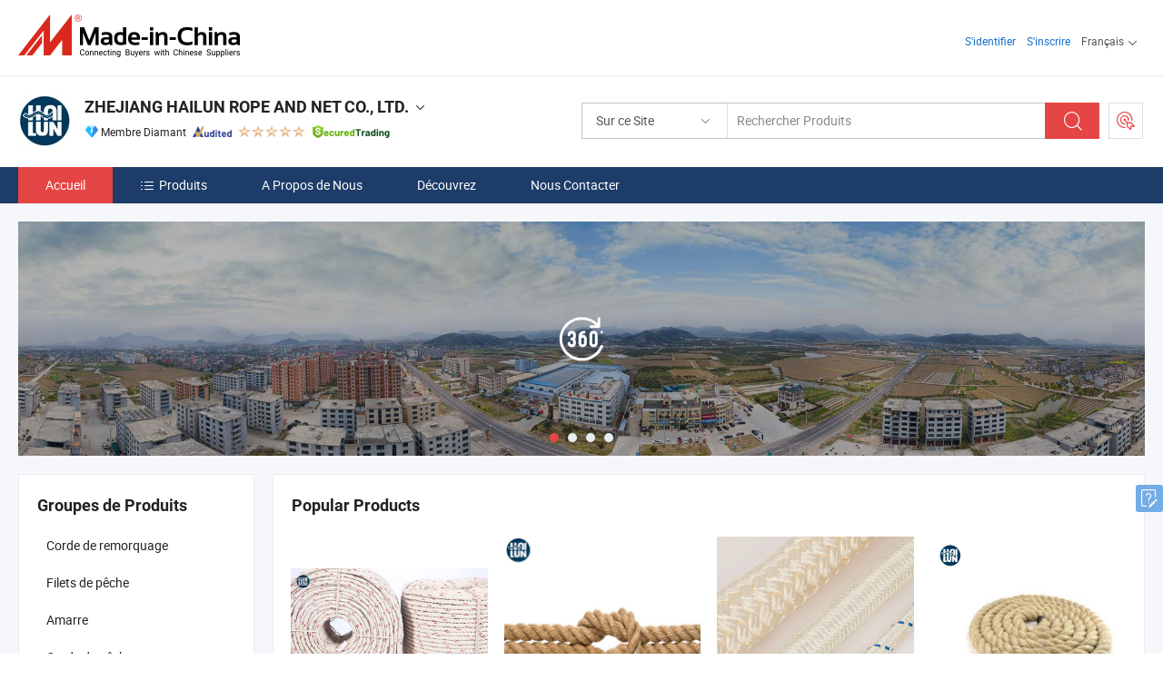

--- FILE ---
content_type: text/html;charset=UTF-8
request_url: https://fr.made-in-china.com/co_hlrope0576/
body_size: 23303
content:
<!DOCTYPE html>
<html lang="fr">
<head>
            <title>Chine Corde Fabricant, Rope, Mooring Rope Fournisseur - ZHEJIANG HAILUN ROPE AND NET CO., LTD.</title>
        <meta content="text/html; charset=utf-8" http-equiv="Content-Type"/>
    <link rel="dns-prefetch" href="//www.micstatic.com">
    <link rel="dns-prefetch" href="//image.made-in-china.com">
    <link rel="preconnect" href="//www.micstatic.com">
    <link rel="preconnect" href="//image.made-in-china.com">
    <link rel="dns-prefetch" href="//www.made-in-china.com">
    <link rel="preconnect" href="//www.made-in-china.com">
    <link rel="dns-prefetch" href="//pylon.micstatic.com">
    <link rel="dns-prefetch" href="//expo.made-in-china.com">
    <link rel="dns-prefetch" href="//world.made-in-china.com">
    <link rel="dns-prefetch" href="//pic.made-in-china.com">
    <link rel="dns-prefetch" href="//fa.made-in-china.com">
    <meta name="viewport" content="initial-scale=1.0,user-scalable=no,maximum-scale=1,width=device-width">
    <meta name="format-detection" content="telephone=no">
            <meta name="Keywords" content="ZHEJIANG HAILUN ROPE AND NET CO., LTD., Corde, Rope Fournisseur, Mooring Rope"/>
            <meta name="Description"
              content="Chine Corde Fournisseur, Rope, Mooring Rope Fabricants/Fournisseurs - ZHEJIANG HAILUN ROPE AND NET CO., LTD."/>
            <meta http-equiv="X-UA-Compatible" content="IE=Edge, chrome=1"/>
    <meta name="renderer" content="webkit"/>
            <link rel="canonical" href="https://fr.made-in-china.com/co_hlrope0576/"/>
    <link type="text/css" rel="stylesheet" href="https://www.micstatic.com/athena/2017/css/global/global_8c4df53f.css" />
        <link rel="stylesheet" type="text/css" href="https://www.micstatic.com/athena/2017/css/pages/home/home_201a5c6a.css" media="all"/>
                <link rel="stylesheet" type="text/css" href="https://www.micstatic.com/common/js/business/plugs/inquiryMINI/min-basket_f03eb0a5.css" media="all"/>
<!-- Polyfill Code Begin --><script chaset="utf-8" type="text/javascript" src="https://www.micstatic.com/polyfill/polyfill-simplify_eb12d58d.js"></script><!-- Polyfill Code End --></head>
    <body probe-AB-Test="A" class="theme-09 J-ATF" probe-clarity="false" >
        <div style="position:absolute;top:0;left:0;width:1px;height:1px;overflow:hidden">
        </div>
        <input type="hidden" name="user_behavior_trace_id" id="user_behavior_trace_id" value="1jfebsg2150cm"/>
        <input type="hidden" value="home">
        <input type="hidden" id="loginUserName" value="hlrope0576"/>
        <input type="hidden" id="J-is-showroom" value="1"> 
<div class="pad-header-mark J-header-mark"></div>
<div class="m-header m-search-gray pad-header">
    <div class="grid">
        <div class="m-header-row">
            <div class="m-logo-wrap">
    <a href="//fr.made-in-china.com/" title='Made in China' class="m-logo"></a>
</div>
            <div class="m-header-menu pad-header-menu J-menu-wrap">
                <div class="pad-header-menu-top J-menu-close">
                    <i class="ob-icon icon-delete"></i>Menu
                </div>
<input type="hidden" class="J-top-userType" value="">
<div class="fl pad-header-menu-item pad-header-loginInfo J-top-loginInfo J-tab-trigger">
    <div class="pad-header-unlogin J-top-unlogin">
        <div class="m-header-menu-item">
            <a fun-login rel="nofollow" href="//login.made-in-china.com/sign-in/?switchLan=0" ads-data="t:51,c:1,a:2" class="m-header-menu-title link-blue pad-header-sign-btn J-top-signIn "> S'identifier</a>
        </div>
                <div class="m-header-menu-item">
            <a fun-join rel="nofollow" href="//login.made-in-china.com/join/?sourceType=mlan_fr" ads-data="t:51,c:1,a:1" class="m-header-menu-title link-blue pad-header-join-btn">S'inscrire</a>
        </div>
    </div>
    <div class="m-header-menu-item m-header-select pad-header-logged J-top-logged" style="display:none">
        <a rel="nofollow" href="//membercenter.made-in-china.com/member/main/" class="m-header-menu-title m-header-select-title link-blue pad-hide"><span class="J-top-username "></span> <em class="num J-messageTotal"></em></a>
        <span class="m-header-menu-title m-header-select-title pc-hide pad-show pad-acount-txt"> My Account<i class="ob-icon icon-down"></i><em class="num J-messageTotal"></em></span>
        <ul class="m-header-option-list J-userFeature ">
            <li class="m-header-option m-header-option-with-num pc-hide pad-show pad-acount-link">
                <a rel="nofollow" href="//membercenter.made-in-china.com/member/main/" class="link-blue"><span class="J-top-username "></span></a>
            </li>
            <li class="m-header-option-gap pc-hide pad-show"></li>
            <li class="m-header-option m-header-option-with-num J-top-inquiry">
                <a rel="nofollow" href="//membercenter.made-in-china.com/message/index.html#inbox" ads-data="st:101" data-unRead="//membercenter.made-in-china.com/message/index.html#inbox..filterType=1"> New Message(s) <em class="num J-num">0</em></a>
            </li>
            <li class="m-header-option m-header-option-with-num J-supplier J-top-rfq" style="display:none">
                <a rel="nofollow" href="//membercenter.made-in-china.com/quotationmanage.do?xcase=receivedRfq"> Unquoted Sourcing Request(s) <em class="num J-num">0</em></a>
            </li>
            <li class="m-header-option m-header-option-with-num J-buyer J-top-rfq" style="display:none">
                <a rel="nofollow" href="//purchase.made-in-china.com/rfq/quotationCompare" ads-data="st:99" data-unRead="//purchase.made-in-china.com/rfq/quotationCompare?buyerReadFlag=0"> New Quote(s) of Sourcing Request <em class="num J-num">0</em></a>
            </li>
                            <li class="m-header-option J-supplier" style="display:none">
                    <a rel="nofollow" href="//membercenter.made-in-china.com/product.do?xcase=list"> Manage Products </a>
                </li>
                <li class="m-header-option J-supplier J-top-editor" style="display:none">
                    <a rel="nofollow" href="//editor.made-in-china.com/"> Edit My Showroom </a>
                </li>
                        <li class="m-header-option-gap"></li>
            <li class="m-header-option">
                <a fun-exit rel="nofollow" href="https://login.made-in-china.com/logon.do?xcase=doLogout" class="J-top-signOut"> Sign Out </a>
            </li>
        </ul>
    </div>
</div>
<script>
        var __IS_USER_LOGED__ =  false ;
</script>                <div class="m-header-menu-gap"></div>
<div class="m-header-menu-item m-header-select pad-header-menu-item J-tab-trigger">
    <span class="m-header-menu-title m-header-select-title">Français<i class="ob-icon icon-down"></i></span>
    <ul class="m-header-option-list m-header-option-list-left">
                    <li class="m-header-option" ><a rel="nofollow" href="https://hlrope0576.en.made-in-china.com">English</a></li>
                    <li class="m-header-option" ><a rel="nofollow" href="https://es.made-in-china.com/co_hlrope0576/">Español</a></li>
                    <li class="m-header-option" ><a rel="nofollow" href="https://pt.made-in-china.com/co_hlrope0576/">Português</a></li>
                    <li class="m-header-option" style="display:none"><a rel="nofollow" href="https://fr.made-in-china.com/co_hlrope0576/">Français</a></li>
                    <li class="m-header-option" ><a rel="nofollow" href="https://ru.made-in-china.com/co_hlrope0576/">Русский язык</a></li>
                    <li class="m-header-option" ><a rel="nofollow" href="https://it.made-in-china.com/co_hlrope0576/">Italiano</a></li>
                    <li class="m-header-option" ><a rel="nofollow" href="https://de.made-in-china.com/co_hlrope0576/">Deutsch</a></li>
                    <li class="m-header-option" ><a rel="nofollow" href="https://nl.made-in-china.com/co_hlrope0576/">Nederlands</a></li>
                    <li class="m-header-option" ><a rel="nofollow" href="https://sa.made-in-china.com/co_hlrope0576/">العربية</a></li>
                    <li class="m-header-option" ><a rel="nofollow" href="https://kr.made-in-china.com/co_hlrope0576/">한국어</a></li>
                    <li class="m-header-option" ><a rel="nofollow" href="https://jp.made-in-china.com/co_hlrope0576/">日本語</a></li>
                    <li class="m-header-option" ><a rel="nofollow" href="https://hi.made-in-china.com/co_hlrope0576/">हिन्दी</a></li>
                    <li class="m-header-option" ><a rel="nofollow" href="https://th.made-in-china.com/co_hlrope0576/">ภาษาไทย</a></li>
                    <li class="m-header-option" ><a rel="nofollow" href="https://tr.made-in-china.com/co_hlrope0576/">Türkçe</a></li>
                    <li class="m-header-option" ><a rel="nofollow" href="https://vi.made-in-china.com/co_hlrope0576/">Tiếng Việt</a></li>
                    <li class="m-header-option" ><a rel="nofollow" href="https://id.made-in-china.com/co_hlrope0576/">Bahasa Indonesia</a></li>
            </ul>
</div>
            </div>
            <div class="pad-menu-entry pad-show J-menu-entry">
                <i class="micon">&#xe06b;</i> Menu
            </div>
            <span class="pad-menu-verticalLine"></span>
            <div class="pad-search-entry J-search-entry">
                <i class="micon">&#xe040;</i>
            </div>
        </div>
        <div class="m-header-row layout-2-wings m-search-rfq pad-search-bar">
            <div class="layout-body-wrap pad-search-wrap J-pad-search-bar">
                <div class="layout-body pad-search-body layout-body-mlan">
<div class="m-search-bar layout-2-wings m-search-bar-long-option" id="J-search-new-flag">
    <form faw-form fun-search-form name="searchForm" method="get"
                                    action="/productSearch"
                                    >
        <div class="m-search-input-wrap layout-body-wrap">
            <div class="layout-body J-inputWrap">
                <input faw-form-trace type="text" value="" class="m-search-input J-m-search-input"
                                                                                                        placeholder="Rechercher Produits" name="keyword"
                                                                           autocomplete="off" x-webkit-speech="x-webkit-speech" />
                            <input type="hidden" name="inputkeyword" value="" />
            <input type="hidden" name="type" value="Product" />
            <input type="hidden" name="currentPage" value="1" />
            </div>
        </div>
        <div class="layout-wing-left">
            <div class="m-search-select J-searchType">
                <select faw-form-trace name="searchType" style="display:none;">
                                            <option value="3"  placeholder="Rechercher Produits"
                            data-width="160"
                            data-action="/co_hlrope0576/product/keywordSearch">Sur ce Site</option>
                        <option value="0"  placeholder="Rechercher Produits"
                                data-width="192"
                                data-action="/productSearch">Sur Made-in-China.com </option>
                                    </select>
                <div class="m-search-select-title">
                                                                        <span>Sur Made-in-China.com</span>
                         <i class="ob-icon icon-down"></i>
                                    </div>
                <dl class="m-search-option-list"></dl>
            </div>
        </div>
        <div class="layout-wing-right">
            <div class="m-search-btn-wrap">
                <button type="submit" class="m-search-btn J-m-search-btn"><i class="ob-icon icon-search"></i></button>
            </div>
        </div>
    </form>
    <div style="display: none" class="J-thisSite-params">
        <input type="hidden" name="subaction" value="hunt">
        <input type="hidden" name="style" value="b">
        <input type="hidden" name="mode" value="and">
        <input type="hidden" name="code" value="0">
        <input type="hidden" name="comProvince" value="nolimit">
        <input type="hidden" name="order" value="0">
        <input type="hidden" name="isOpenCorrection" value="1">
        <input type="hidden" name="org" value="top">
    </div>
    <div style="display: none" class="J-mic-params">
        <input type="hidden" name="inputkeyword" value=""/>
        <input type="hidden" name="type" value="Product"/>
        <input type="hidden" name="currentPage" value="1"/>
    </div>
    <input type="hidden" class="J-is-supplier-self" value="0" />
    <input type="hidden" class="J-is-offer" value="0" />
        <input type="hidden" id="J-searchType-mlan" name="J-searchType-mlan" value="adv"/>
</div>
                    <div class="pad-search-close J-search-close">
                        <i class="micon">&#xe00c;</i>
                    </div>
                </div>
            </div>
            <div class="layout-wing-right">
    <div class="rfq-post-dropmenu">
        <a fun-rfq href="//purchase.made-in-china.com/trade-service/quotation-request.html?lan=fr" rel="nofollow" class="m-rfq m-rfq-mlan">
            <span><i class="ob-icon icon-purchase"></i>Publier la Demande d'Achat</span>
        </a>
        <div class="rfq-post-tip">
            <div class="rfq-post-tipcont">
                <h3>Acheter Facile</h3>
                <p class="rfq-sub-title">Plus Pratique, Plus Efficace</p>
                <ul class="rfq-info-list">
                    <li><i class="micon">&#xe05a;</i>Une demande, plusieurs devis</li>
                    <li><i class="micon">&#xe05a;</i>Fournisseurs vérifiés correspondant</li>
                    <li><i class="micon">&#xe05a;</i>Comparaison des devis et demande d'échantillons</li>
                </ul>
                <div>
                    <a href="//purchase.made-in-china.com/trade-service/quotation-request.html?lan=fr" class="btn btn-main">Publiez votre demande MAINTENANT</a>
                </div>
            </div>
            <span class="arrow arrow-top">
                <span class="arrow arrow-in"></span>
            </span>
        </div>
    </div>
</div>
        </div>
    </div>
</div> 
<div class="sr-comInfo">
	        <div class="sr-layout-wrap">
			                <div class="sr-comInfo-logo">
					<a href="https://fr.made-in-china.com/co_hlrope0576/" title="ZHEJIANG HAILUN ROPE AND NET CO., LTD.">
						<img src="//www.micstatic.com/athena/img/transparent.png" data-original="//image.made-in-china.com/206f0j00CtDaLhfPmQuj/ZHEJIANG-HAILUN-ROPE-AND-NET-CO-LTD-.webp" alt="ZHEJIANG HAILUN ROPE AND NET CO., LTD.">
					</a>
                </div>
            <div class="sr-comInfo-r">
                <div class="sr-comInfo-title J-title-comName">
                    <div class="title-txt">
						                            <a href="https://fr.made-in-china.com/co_hlrope0576/" >
                                <h1>
                                    ZHEJIANG HAILUN ROPE AND NET CO., LTD.
                                </h1>
                            </a>
                                                                        <i class="ob-icon icon-down"></i>
                    </div>
					 <div class="sr-comInfo-details J-comInfo-details">
                        <div class="details-cnt">
                            <div class="cf">
                                    <div class="detail-col col-1">
                                        <div class="detail-address">
                                            <i class="ob-icon icon-coordinate"></i>
                                            Zhejiang, Chine
                                        </div>
										                                            <div class="detail-address-map showLocation">
                                                <div class="showLocation-content" style="display:block;">
                                                    <div class="showLocation-map"></div>
                                                    <div class="showLocation-arrow showLocation-arrow-top"></div>
                                                    <div class="showLocation-mark animate-start showLocation-Zhejiang"></div>
                                                </div>
                                            </div>
										                                    </div>
                                    <div class="detail-col col-2">
                                        <div class="detail-infos">
                                                                                                                                                                                                                                                                                                                                                                                            <div class="info-item">
                                                        <div class="info-label">
                                                              <i class="ob-icon icon-yes2"></i>Type d'Entreprise:
                                                        </div>
                                                        <div class="info-fields">
                                                                                                                                                                                                                                                                                                                                    Fabricant/Usine &amp; Société Commerciale
                                                                                                                                                                                                                                                        </div>
                                                    </div>
                                                                                                                                                                                                            <div class="info-item">
                                                        <div class="info-label">
                                                              <i class="ob-icon icon-yes2"></i>Produits Principaux:
                                                        </div>
                                                        <div class="info-fields">
                                                                                                                                                                                                                                                                                                                                                                                                                                                                                                                                                                                                                                                                                                                                            <span>Corde</span>
                                                                                                                                                                                                                                                                                                            <form id="searchProdsByKeyword" name="searchInKeywordList" method="get" action="/co_hlrope0576/product/keywordSearch">
    <input type="hidden" id="keyWord4Search" name="searchKeyword" value="" />
    <input type="hidden" id="viewType" name="viewType" value="0" /> 
</form>
                                                                                                                                                                                                                                                        </div>
                                                    </div>
                                                                                                                                                                                                            <div class="info-item">
                                                        <div class="info-label">
                                                              <i class="ob-icon icon-yes2"></i>Année de Création:
                                                        </div>
                                                        <div class="info-fields">
                                                                                                                                                                                                                                                                                                                                    2008-01-30
                                                                                                                                                                                                                                                        </div>
                                                    </div>
                                                                                                                                                                                                            <div class="info-item">
                                                        <div class="info-label">
                                                              <i class="ob-icon icon-yes2"></i>Nombre d'Employés:
                                                        </div>
                                                        <div class="info-fields">
                                                                                                                                                                                                                                                                                                                                    85
                                                                                                                                                                                                                                                        </div>
                                                    </div>
                                                                                                                                                                                                            <div class="info-item">
                                                        <div class="info-label">
                                                            Adresse:
                                                        </div>
                                                        <div class="info-fields">
                                                                                                                                                                                                                                                                                                                                    Taozhu Industrial Zone, Taizhou, Zhejiang, China
                                                                                                                                                                                                                                                        </div>
                                                    </div>
                                                                                                                                    </div>
                                    </div>
																		                                        <div class="detail-col col-1">
                                            <div class="detail-infos">
																									<div class="info-item">
																													<i class="ob-icon icon-yes2"></i>Service OEM/ODM
														                                                    </div>
																									<div class="info-item">
																													<i class="ob-icon icon-yes2"></i>Entrepôt aux États-Unis
														                                                    </div>
																									<div class="info-item">
																													<i class="ob-icon icon-yes2"></i>MEI Awards
														                                                    </div>
																									<div class="info-item">
																																																											  <a href="https://www.made-in-china.com/BookFactoryTour/IeBQCZidwXhR" target="_blank" rel="nofollow"><i class="ob-icon icon-shop"></i>Visitez Mon Usine</a>
															                                                                                                            </div>
																									<div class="info-item">
														                                                            <i class="ob-icon" style="width:16px; height: 16px; background:url('https://www.micstatic.com/common/img/logo/icon-deal.png?_v=1768815316429') no-repeat;background-size: contain; top: 2px;"></i> Secured Trading Service
                                                                                                            </div>
												                                                                                                <div class="average-response-time J-response-time" style="display: none" data-tradeGmvEtcShowFlag="true">
                                                    <span class="response-time-title">Temps de réponse moyen:</span><div class="response-time-data J-response-time-data"></div>
                                                </div>
                                                                                            </div>
                                        </div>
									                                </div>
																											<p class="detail-intro">Fabricant et fournisseur de Corde de la Chine, offrant Corde en nylon/ polyamide de qualité premium 24-12 pour absorption des chocs, Corde en polyester polyamide de structure professionnelle premium 24-12 pour absorption des chocs, Corde en polyester polyamide synthétique haute performance 24-12 de qualité etc.</p>
																	                            </div>
                            <div class="details-footer">
                                <a target="_blank" href="https://www.made-in-china.com/sendInquiry/shrom_IeBQCZidwXhR_IeBQCZidwXhR.html?plant=fr&from=shrom&type=cs&style=3&page=home" class="option-item" rel="nofollow">
                                    Envoyer demande </a>
                                <b class="tm3_chat_status" lan="fr" tmlan="fr" dataId="IeBQCZidwXhR_IeBQCZidwXhR_3" inquiry="https://www.made-in-china.com/sendInquiry/shrom_IeBQCZidwXhR_IeBQCZidwXhR.html?plant=fr&from=shrom&type=cs&style=3&page=home" processor="chat" cid="IeBQCZidwXhR" style="display:none"></b>
                            </div>
                        </div>
                </div>
				<div class="sr-comInfo-sign">
					                        <div class="sign-item" id="member-since">
                                                                                                <i class="item-icon icon-diamond"></i> <span class="sign-item-text">Membre Diamant</span>
                                                                                        <div class="J-member-since-tooltip" style="display: none">
                                                                    <i class="item-icon icon-diamond"></i>Membre Diamant <span class="txt-year">Depuis 2018</span>
                                                                                                    <div>Fournisseurs avec des licences commerciales vérifiées</div>
                            </div>
                        </div>
					                        <div class="sign-item as-logo-new J-tooltip-ele" data-title="Audité par une agence d'inspection indépendante" data-placement="top">
                            <img src="https://www.micstatic.com/common/img/icon-new/as_32.png?_v=1768815316429" alt="Fournisseur Audité">
                                                            <span class="sign-item-text txt-as">Fournisseur Audité</span>
                                                    </div>
					                                            <span class="sign-item icon-star J-tooltip-ele" data-title="Indice de capacité des fournisseurs : sur 5 étoiles" data-placement="top">
                                                                                                <img src="https://www.micstatic.com/common/img/icon-new/star-light.png?_v=1768815316429" alt="">
                                                                    <img src="https://www.micstatic.com/common/img/icon-new/star-light.png?_v=1768815316429" alt="">
                                                                    <img src="https://www.micstatic.com/common/img/icon-new/star-light.png?_v=1768815316429" alt="">
                                                                    <img src="https://www.micstatic.com/common/img/icon-new/star-light.png?_v=1768815316429" alt="">
                                                                    <img src="https://www.micstatic.com/common/img/icon-new/star-light.png?_v=1768815316429" alt="">
                                                                                    </span>
                                                                <div class="sign-item J-tooltip-ele" data-title="Bénéficiez de la protection commerciale de Made-in-China.com">
                            <img src="https://www.micstatic.com/common/img/icon-new/trade-long.png?_v=1768815316429" alt="Secured Trading Service" />
                        </div>
                                    </div>
            </div>
        </div>
	</div> <style>
	.sr-nav,
	.sr-nav-sub-title:hover {
		background: rgba(30,60,105,1) !important;
	}
	.sr-nav-item.selected,
	.sr-nav-item:hover{
    	background: rgba(230,69,69,100%) !important;
	}
	.sr-nav-sub {
		background: #FFFFFF !important;
	}
	.sr-nav-sub .sr-nav-sub-li:hover .sr-nav-sub-title {
		background: #E6ECF2 !important;
	}
	.sr-nav-sub .sr-nav-sub-li:hover .sr-nav-ssub-title {
		background: #FFFFFF !important;
	}
	.sr-nav-sub .sr-nav-sub-li:hover .sr-nav-ssub-title:hover {
		background: #E6ECF2 !important;
	}
	.sr-nav-sub .sr-nav-sub-li:hover .sr-nav-ssub-list {
		display: block;
	}
	.sr-nav-sub .sr-nav-ssub-list {
		background: #FFFFFF !important;
		position: absolute;
		top: 0;
		left: 100%;
		display: none;
	}
</style>
<div class="sr-nav-wrap">
	<div class="sr-nav J-nav-fix">
        <div class="sr-layout-wrap" faw-module="Navigation_Bar" faw-exposure>
            <ul class="sr-nav-main">
    			    				    					<li class="sr-nav-item selected ">
                            <a href="https://fr.made-in-china.com/co_hlrope0576/" class="sr-nav-title " ads-data="">
																Accueil </a>
                        </li>
    				    			    				    					<li class="sr-nav-item ">
                            <a href="https://fr.made-in-china.com/co_hlrope0576/product_group_s_s_1.html" class="sr-nav-title" ads-data="">
                                <i class="ob-icon icon-category"></i>Produits </a>
                            <div class="sr-nav-sub cf">
    																										<div class="sr-nav-sub-li">
											<a href="https://fr.made-in-china.com/co_hlrope0576/product-group/towing-rope_uhniurenyg_1.html" class="sr-nav-sub-title "
												 style="display: " ads-data="">
																								Corde de remorquage
											</a>
										</div>
    																										<div class="sr-nav-sub-li">
											<a href="https://fr.made-in-china.com/co_hlrope0576/product-group/fishing-nets_hynyhugsy_1.html" class="sr-nav-sub-title "
												 style="display: " ads-data="">
																								Filets de p&ecirc;che
											</a>
										</div>
    																										<div class="sr-nav-sub-li">
											<a href="https://fr.made-in-china.com/co_hlrope0576/product-group/mooring-rope_hynyssnyy_1.html" class="sr-nav-sub-title "
												 style="display: " ads-data="">
																								Amarre
											</a>
										</div>
    																										<div class="sr-nav-sub-li">
											<a href="https://fr.made-in-china.com/co_hlrope0576/product-group/fishing-rope_hynyssnuy_1.html" class="sr-nav-sub-title "
												 style="display: " ads-data="">
																								Corde de p&ecirc;che
											</a>
										</div>
    																										<div class="sr-nav-sub-li">
											<a href="https://fr.made-in-china.com/co_hlrope0576/product-group/hmpe-rope_hynuhsegy_1.html" class="sr-nav-sub-title "
												 style="display: " ads-data="">
																								Corde HMPE
																									<i class="ob-icon icon-right"></i>
											</a>
																							<div class="sr-nav-ssub-list">
																											<a href="https://fr.made-in-china.com/co_hlrope0576/product-group/winch-rope_uhniiyeorg_1.html"
															 class="sr-nav-sub-title sr-nav-ssub-title">C&acirc;ble de treuil</a>
																																									<a href="https://fr.made-in-china.com/co_hlrope0576/product-group/others-hmpe-rope_uhniiyrssg_1.html"
															 class="sr-nav-sub-title sr-nav-ssub-title">Autres corde HMPE</a>
																																							</div>
										</div>
    																										<div class="sr-nav-sub-li">
											<a href="https://fr.made-in-china.com/co_hlrope0576/product-group/mixde-rope_hynyssnsy_1.html" class="sr-nav-sub-title "
												 style="display: " ads-data="">
																								Corde m&eacute;lang&eacute;e
											</a>
										</div>
    																										<div class="sr-nav-sub-li">
											<a href="https://fr.made-in-china.com/co_hlrope0576/product-group/pp-combination-rope_hynuhseey_1.html" class="sr-nav-sub-title "
												 style="display: " ads-data="">
																								Corde en PP combin&eacute;e
											</a>
										</div>
    																										<div class="sr-nav-sub-li">
											<a href="https://fr.made-in-china.com/co_hlrope0576/product-group/pp-pe-rope_hynugoosy_1.html" class="sr-nav-sub-title "
												 style="display: " ads-data="">
																								Corde en PP/PE
											</a>
										</div>
    																										<div class="sr-nav-sub-li">
											<a href="https://fr.made-in-china.com/co_hlrope0576/product-group/pp-multifilament-rope_hynuhseyy_1.html" class="sr-nav-sub-title "
												 style="display: " ads-data="">
																								Corde multifilament en PP
											</a>
										</div>
    																										<div class="sr-nav-sub-li">
											<a href="https://fr.made-in-china.com/co_hlrope0576/product-group/pp-mono-rope_hynysurgy_1.html" class="sr-nav-sub-title "
												 style="display: " ads-data="">
																								Corde PP MONO
											</a>
										</div>
    																										<div class="sr-nav-sub-li">
											<a href="https://fr.made-in-china.com/co_hlrope0576/product_group_s_s_1.html" class="sr-nav-sub-title "
												 style="display: " ads-data="">
																								Tous les groupes
											</a>
										</div>
    							                            </div>
                        </li>
    				    			    				    					<li class="sr-nav-item ">
                            <a href="https://fr.made-in-china.com/co_hlrope0576/company_info.html" class="sr-nav-title " ads-data="">
																A Propos de Nous </a>
                        </li>
    				    			    				    					<li class="sr-nav-item ">
                            <a href="https://fr.made-in-china.com/co_hlrope0576/Discover.html" class="sr-nav-title sr-nav-discover" ads-data="">
																	<span class="sr-nav-liveFlag" style="display: none;">Habitent</span>
																Découvrez </a>
                        </li>
    				    			    				    					<li class="sr-nav-item ">
                            <a href="https://fr.made-in-china.com/co_hlrope0576/contact_info.html" class="sr-nav-title " ads-data="">
																Nous Contacter </a>
                        </li>
    				    			            </ul>
        </div>
	</div>
 </div>
		        <div class="sr-container J-layout skin-01 ">
<div class="sr-layout-wrap">
    <div class="sr-proSlide J-proSlide-wrapper J-ATF sr-home-banner" faw-module="banner" faw-exposure>
            <div class="pano-pic J-pano-pic" style="background-image: url(' //world.made-in-china.com/img/ffs/1/DtUamKgdgEVj ');">
        </div>
        <div class="swiper-container J-proSlide-container">
                <div class="swiper-wrapper">
                        <div class="swiper-slide J-proSlide-slide J-home-banner-slide">
                <div class="item" style="">
                    <div class="hvalign">
                        <div class="hvalign-cnt J-hvalign-cnt hvalign-360-clip">
                                                            <img class="hvalign-360-img J-hvalign-360-img" src="//world.made-in-china.com/img/ffs/1/DtUamKgdgEVj" alt="">
                                                    </div>
                        <a title="Visite Virtuelle à 360" class="hvaligh-360-shadow-wrap J-banner-pop360" href="javascript:;" view-url="//world-port.made-in-china.com/viewVR?comId=IeBQCZidwXhR" ads-data="st:8">
                            <div class="hvalign-360-mask"></div>
                            <div class="hvalign-360-play">
                                <div class="hvalign-360-play-btn">
                                    <i class="icon-360">
                                        <i class="icon-360-circle"></i>
                                    </i>
                                </div>
                            </div>
                        </a>
                    </div>
                </div>
            </div>
                                                <div class="swiper-slide J-proSlide-slide J-home-banner-slide">
                         <a href="https://fr.made-in-china.com/co_hlrope0576/product_group_s_s_1.html" ads-data="st:8,pcid:IeBQCZidwXhR,a:1">	
						                        <img alt="ZHEJIANG HAILUN ROPE AND NET CO., LTD." title="ZHEJIANG HAILUN ROPE AND NET CO., LTD." src="//www.micstatic.com/athena/img/transparent.png" data-src="//image.made-in-china.com/208f0j00eTEQdSYgRtrV/-01.webp" class="swiper-lazy" >
												                                                            <div class="slogan-wrapper J-home-banner-slogon"><div style="top: 0px; left: 0px; font-family: Arial, Verdana, sans-serif; font-size: 24px; color: rgb(20, 112, 204); font-weight: bold; font-style: italic; text-align: left; position: absolute; z-index: 2;">Since 1970</div></div>
                        </a> </div>
                                                    <div class="swiper-slide J-proSlide-slide J-home-banner-slide">
                         <a href="https://fr.made-in-china.com/co_hlrope0576/company_info.html" ads-data="st:8,pcid:IeBQCZidwXhR,a:2">	
						                        <img alt="ZHEJIANG HAILUN ROPE AND NET CO., LTD." title="ZHEJIANG HAILUN ROPE AND NET CO., LTD." src="//www.micstatic.com/athena/img/transparent.png" data-src="//image.made-in-china.com/208f0j00OtaENHUBVQgv/5.webp" class="swiper-lazy" >
                        </a> </div>
                                                    <div class="swiper-slide J-proSlide-slide J-home-banner-slide">
                         <a href="https://fr.made-in-china.com/co_hlrope0576/product_group_s_s_1.html" ads-data="st:8,pcid:IeBQCZidwXhR,a:3">	
						                        <img alt="ZHEJIANG HAILUN ROPE AND NET CO., LTD." title="ZHEJIANG HAILUN ROPE AND NET CO., LTD." src="//www.micstatic.com/athena/img/transparent.png" data-src="//image.made-in-china.com/208f0j00eTaQJNfqqEzh/-02-2.webp" class="swiper-lazy" >
                        </a> </div>
                                                    </div>
        <div class="sr-proSlide-pager J-banner-pagination"></div>
        <div class="sr-proSlide-btn-left J-proSlide-left">
            <i class="ob-icon icon-left-big"></i>
        </div>
        <div class="sr-proSlide-btn-right J-proSlide-right">
            <i class="ob-icon icon-right-big"></i>
        </div>
    </div>
</div>
</div>
<input type="hidden" id="sensor_pg_v" value="cid:IeBQCZidwXhR,tp:104,stp:10401,sst:paid"/>
<input type="hidden" id="J-SlideNav-Survey" isLogin="true" isBuyer="true" comId="en" linkData="http://survey.made-in-china.com/index.php?sid=61152&lang=">
<input type="hidden" id="templateUrl" value="com.focustech.subsys.athena.domain.template.ScorpioTemplate@3f170a34" />
<input type="hidden" id="templateVmUrl" value="showroom-2017/home/spotlight.vm" />
<script class="J-mlan-config" type="text/data-lang" data-lang="fr">
    {
        "keywordRequired": "Veuillez entrer un mot-clé au moins pour votre recherche.",
        "popularSearches": "Recherches Populaires",
        "recentKeywords": "Vos Mots clés Récents",
        "clearHistory": "Effacer l'Historique",
        "emailRequired": "Veuillez entrer votre adresse e-mail.",
        "email": "Veuillez entrer votre adresse e-mail valide.",
        "contentRequired": "Veuillez spécifier le contenu de ce message d'affaires, s'il vous plaît.",
        "maxLength": "Le contenu de votre demande doit être de 20 à 4000 caractères.",
        "quiryDialogTitle": "Entrez votre contact pour établir la confiance avec le(s) fournisseur(s)",
        "frequencyError": "Votre opération est trop fréquente, veuillez réessayer plus tard."
    }
</script><div class="sr-layout-wrap sr-layout-resp">
    <div class="sr-layout-main home-layout-main">
                <div class="J-spotlight-show">
                    <div class="sr-layout-block">
   	<div class="sr-txt-title">
    	<h2 class="sr-txt-h2">Popular Products</h2>
   	</div>
   	<div class="sr-layout-content">
       	<div class="sr-layout-row">
			                                                <div class="sr-layout-col-4 sr-proList" faw-module="Prod_list" faw-exposure product_id="SBsngPqMrLRd" company_id="IeBQCZidwXhR"
						 ads-data="pdid:SBsngPqMrLRd,pcid:IeBQCZidwXhR,a:1,is_3d_prod: 0">
						<div class="sr-proList-pic-wrap">
                           	<div class="sr-proList-pic ">
															    <div class="prod-image ">
							   									 	                    <a href="https://fr.made-in-china.com/co_hlrope0576/product_High-Quality-3-4-Strand-Polypropylene-PP-PE-Twist-Danline-Nylon-Polyamide-Used-Ship-Rope_eirhioeiy.html" ads-data="st:8,pdid:SBsngPqMrLRd,pcid:IeBQCZidwXhR,a:1">
            <img src="//www.micstatic.com/athena/img/transparent.png" data-original="//image.made-in-china.com/203f0j00RnBQzJZdfCuU/High-Quality-3-4-Strand-Polypropylene-PP-PE-Twist-Danline-Nylon-Polyamide-Used-Ship-Rope.webp" title="Corde de navire en nylon polyamide tressée en polypropylène PP/PE de haute qualité 3/4 strand" alt="Corde de navire en nylon polyamide tressée en polypropylène PP/PE de haute qualité 3/4 strand">
        </a>
                               									</div>
						    </div>
						</div>
                        <div class="sr-proList-txt">
							<div class="sr-proList-name">
																<a href="https://fr.made-in-china.com/co_hlrope0576/product_High-Quality-3-4-Strand-Polypropylene-PP-PE-Twist-Danline-Nylon-Polyamide-Used-Ship-Rope_eirhioeiy.html" title="Corde de navire en nylon polyamide tressée en polypropylène PP/PE de haute qualité 3/4 strand" ads-data="st:1,pdid:SBsngPqMrLRd,pcid:IeBQCZidwXhR,a:1">
									Corde de navire en nylon polyamide tressée en polypropylène PP/PE de haute qualité 3/4 strand
								</a>
							</div>
                           		                           	<div class="sr-proList-price" title="Prix FOB: 1,2-1,5 $US / Kg">
	                              	<span class="sr-proList-unit">Prix FOB: </span>
	                               	<span class="sr-proList-num">1,2-1,5 $US </span>
	                               	<span class="">/ Kg</span>
	                           	</div>
                           		                           	<div class="sr-proList-price" title="Commande Min.: 1 000 Kg">
	                               	<span class="sr-proList-unit">Commande Min.: </span>
	                               	1 000 Kg
	                           	</div>
                           	                        </div>
																			<a href="https://www.made-in-china.com/sendInquiry/prod_SBsngPqMrLRd_IeBQCZidwXhR.html?from=shrom&page=home_spot&plant=fr"
							   target="_blank" class="btn" style="margin-top: 13px; width: 100%" ads-data="st:5,pdid:SBsngPqMrLRd,pcid:IeBQCZidwXhR,a:1">Envoyer demande</a>
											</div>
                                                                <div class="sr-layout-col-4 sr-proList" faw-module="Prod_list" faw-exposure product_id="HXSmoujcfgRC" company_id="IeBQCZidwXhR"
						 ads-data="pdid:HXSmoujcfgRC,pcid:IeBQCZidwXhR,a:2,is_3d_prod: 0">
						<div class="sr-proList-pic-wrap">
                           	<div class="sr-proList-pic ">
										                           	<div class="prod-video-mark">Vidéo</div>
		                       								    <div class="prod-image ">
							   									 	                    <a href="https://fr.made-in-china.com/co_hlrope0576/product_100-Jute-Sisal-Yarn-Rope-ASLT-YARN-_eierhrniy.html" ads-data="st:8,pdid:HXSmoujcfgRC,pcid:IeBQCZidwXhR,a:2">
            <img src="//www.micstatic.com/athena/img/transparent.png" data-original="//image.made-in-china.com/203f0j00oyvtZaNqZMuE/100-Jute-Sisal-Yarn-Rope-ASLT-YARN-.webp" title="100% Corde en fil de jute et sisal (ASLT YARN)" alt="100% Corde en fil de jute et sisal (ASLT YARN)">
        </a>
                               									</div>
						    </div>
						</div>
                        <div class="sr-proList-txt">
							<div class="sr-proList-name">
																<a href="https://fr.made-in-china.com/co_hlrope0576/product_100-Jute-Sisal-Yarn-Rope-ASLT-YARN-_eierhrniy.html" title="100% Corde en fil de jute et sisal (ASLT YARN)" ads-data="st:1,pdid:HXSmoujcfgRC,pcid:IeBQCZidwXhR,a:2">
									100% Corde en fil de jute et sisal (ASLT YARN)
								</a>
							</div>
                           		                           	<div class="sr-proList-price" title="Prix FOB: 1,5-2,00 $US / Kg">
	                              	<span class="sr-proList-unit">Prix FOB: </span>
	                               	<span class="sr-proList-num">1,5-2,00 $US </span>
	                               	<span class="">/ Kg</span>
	                           	</div>
                           		                           	<div class="sr-proList-price" title="Commande Min.: 1 000 Kg">
	                               	<span class="sr-proList-unit">Commande Min.: </span>
	                               	1 000 Kg
	                           	</div>
                           	                        </div>
																			<a href="https://www.made-in-china.com/sendInquiry/prod_HXSmoujcfgRC_IeBQCZidwXhR.html?from=shrom&page=home_spot&plant=fr"
							   target="_blank" class="btn" style="margin-top: 13px; width: 100%" ads-data="st:5,pdid:HXSmoujcfgRC,pcid:IeBQCZidwXhR,a:2">Envoyer demande</a>
											</div>
                                                                <div class="sr-layout-col-4 sr-proList" faw-module="Prod_list" faw-exposure product_id="vBSEWKXrEPRh" company_id="IeBQCZidwXhR"
						 ads-data="pdid:vBSEWKXrEPRh,pcid:IeBQCZidwXhR,a:3,is_3d_prod: 0">
						<div class="sr-proList-pic-wrap">
                           	<div class="sr-proList-pic ">
										                           	<div class="prod-video-mark">Vidéo</div>
		                       								    <div class="prod-image ">
							   									 	                    <a href="https://fr.made-in-china.com/co_hlrope0576/product_Good-Quality-PP-Multifilament-Double-Braided-Mooring-Rope_eieeggeey.html" ads-data="st:8,pdid:vBSEWKXrEPRh,pcid:IeBQCZidwXhR,a:3">
            <img src="//www.micstatic.com/athena/img/transparent.png" data-original="//image.made-in-china.com/203f0j00SyqlZsAKwzGu/Good-Quality-PP-Multifilament-Double-Braided-Mooring-Rope.webp" title="Bonne qualité corde d&#39;amarrage en polypropylène multifilament double tressée" alt="Bonne qualité corde d&#39;amarrage en polypropylène multifilament double tressée">
        </a>
                               									</div>
						    </div>
						</div>
                        <div class="sr-proList-txt">
							<div class="sr-proList-name">
																<a href="https://fr.made-in-china.com/co_hlrope0576/product_Good-Quality-PP-Multifilament-Double-Braided-Mooring-Rope_eieeggeey.html" title="Bonne qualité corde d&#39;amarrage en polypropylène multifilament double tressée" ads-data="st:1,pdid:vBSEWKXrEPRh,pcid:IeBQCZidwXhR,a:3">
									Bonne qualité corde d&#39;amarrage en polypropylène multifilament double tressée
								</a>
							</div>
                           	                           		<div class="sr-proList-price"></div>
                           		                           	<div class="sr-proList-price" title="Commande Min.: 1 000 Kg">
	                               	<span class="sr-proList-unit">Commande Min.: </span>
	                               	1 000 Kg
	                           	</div>
                           	                        </div>
																			<a href="https://www.made-in-china.com/sendInquiry/prod_vBSEWKXrEPRh_IeBQCZidwXhR.html?from=shrom&page=home_spot&plant=fr"
							   target="_blank" class="btn" style="margin-top: 13px; width: 100%" ads-data="st:5,pdid:vBSEWKXrEPRh,pcid:IeBQCZidwXhR,a:3">Envoyer demande</a>
											</div>
                                                                <div class="sr-layout-col-4 sr-proList" faw-module="Prod_list" faw-exposure product_id="QBCxWJpEmgUu" company_id="IeBQCZidwXhR"
						 ads-data="pdid:QBCxWJpEmgUu,pcid:IeBQCZidwXhR,a:4,is_3d_prod: 0">
						<div class="sr-proList-pic-wrap">
                           	<div class="sr-proList-pic ">
										                           	<div class="prod-video-mark">Vidéo</div>
		                       								    <div class="prod-image ">
							   									 	                    <a href="https://fr.made-in-china.com/co_hlrope0576/product_Natural-Sisal-Fibre-Rope-Manila-Hemp-Rope_eirygissy.html" ads-data="st:8,pdid:QBCxWJpEmgUu,pcid:IeBQCZidwXhR,a:4">
            <img src="//www.micstatic.com/athena/img/transparent.png" data-original="//image.made-in-china.com/203f0j00UNotRKiEJerb/Natural-Sisal-Fibre-Rope-Manila-Hemp-Rope.webp" title="Corde en fibre de sisal naturel, corde en chanvre manille" alt="Corde en fibre de sisal naturel, corde en chanvre manille">
        </a>
                               									</div>
						    </div>
						</div>
                        <div class="sr-proList-txt">
							<div class="sr-proList-name">
																<a href="https://fr.made-in-china.com/co_hlrope0576/product_Natural-Sisal-Fibre-Rope-Manila-Hemp-Rope_eirygissy.html" title="Corde en fibre de sisal naturel, corde en chanvre manille" ads-data="st:1,pdid:QBCxWJpEmgUu,pcid:IeBQCZidwXhR,a:4">
									Corde en fibre de sisal naturel, corde en chanvre manille
								</a>
							</div>
                           		                           	<div class="sr-proList-price" title="Prix FOB: 1,4-1,7 $US / Rouleau">
	                              	<span class="sr-proList-unit">Prix FOB: </span>
	                               	<span class="sr-proList-num">1,4-1,7 $US </span>
	                               	<span class="">/ Rouleau</span>
	                           	</div>
                           		                           	<div class="sr-proList-price" title="Commande Min.: 1 Rouleau">
	                               	<span class="sr-proList-unit">Commande Min.: </span>
	                               	1 Rouleau
	                           	</div>
                           	                        </div>
																			<a href="https://www.made-in-china.com/sendInquiry/prod_QBCxWJpEmgUu_IeBQCZidwXhR.html?from=shrom&page=home_spot&plant=fr"
							   target="_blank" class="btn" style="margin-top: 13px; width: 100%" ads-data="st:5,pdid:QBCxWJpEmgUu,pcid:IeBQCZidwXhR,a:4">Envoyer demande</a>
											</div>
                                                                <div class="sr-layout-col-4 sr-proList" faw-module="Prod_list" faw-exposure product_id="SXNmTczLJPYt" company_id="IeBQCZidwXhR"
						 ads-data="pdid:SXNmTczLJPYt,pcid:IeBQCZidwXhR,a:5,is_3d_prod: 0">
						<div class="sr-proList-pic-wrap">
                           	<div class="sr-proList-pic ">
															    <div class="prod-image ">
							   									 	                    <a href="https://fr.made-in-china.com/co_hlrope0576/product_Combination-PP-Rope-with-Steel_eiriuuegy.html" ads-data="st:8,pdid:SXNmTczLJPYt,pcid:IeBQCZidwXhR,a:5">
            <img src="//www.micstatic.com/athena/img/transparent.png" data-original="//image.made-in-china.com/203f0j00gNMEbKyarCzn/Combination-PP-Rope-with-Steel.webp" title="Corde PP combinée avec acier" alt="Corde PP combinée avec acier">
        </a>
                               									</div>
						    </div>
						</div>
                        <div class="sr-proList-txt">
							<div class="sr-proList-name">
																<a href="https://fr.made-in-china.com/co_hlrope0576/product_Combination-PP-Rope-with-Steel_eiriuuegy.html" title="Corde PP combinée avec acier" ads-data="st:1,pdid:SXNmTczLJPYt,pcid:IeBQCZidwXhR,a:5">
									Corde PP combinée avec acier
								</a>
							</div>
                           		                           	<div class="sr-proList-price" title="Prix FOB: 1,5-2,00 $US / Kg">
	                              	<span class="sr-proList-unit">Prix FOB: </span>
	                               	<span class="sr-proList-num">1,5-2,00 $US </span>
	                               	<span class="">/ Kg</span>
	                           	</div>
                           		                           	<div class="sr-proList-price" title="Commande Min.: 1 000 Kg">
	                               	<span class="sr-proList-unit">Commande Min.: </span>
	                               	1 000 Kg
	                           	</div>
                           	                        </div>
																			<a href="https://www.made-in-china.com/sendInquiry/prod_SXNmTczLJPYt_IeBQCZidwXhR.html?from=shrom&page=home_spot&plant=fr"
							   target="_blank" class="btn" style="margin-top: 13px; width: 100%" ads-data="st:5,pdid:SXNmTczLJPYt,pcid:IeBQCZidwXhR,a:5">Envoyer demande</a>
											</div>
                                                                <div class="sr-layout-col-4 sr-proList" faw-module="Prod_list" faw-exposure product_id="tByQwzLvHgrG" company_id="IeBQCZidwXhR"
						 ads-data="pdid:tByQwzLvHgrG,pcid:IeBQCZidwXhR,a:6,is_3d_prod: 0">
						<div class="sr-proList-pic-wrap">
                           	<div class="sr-proList-pic ">
										                           	<div class="prod-video-mark">Vidéo</div>
		                       								    <div class="prod-image ">
							   									 	                    <a href="https://fr.made-in-china.com/co_hlrope0576/product_3-8-Strands-PP-and-Polyester-Mixed-Ropes-with-High-Resistance_eiriouuiy.html" ads-data="st:8,pdid:tByQwzLvHgrG,pcid:IeBQCZidwXhR,a:6">
            <img src="//www.micstatic.com/athena/img/transparent.png" data-original="//image.made-in-china.com/203f0j00lncaOhUfZBzy/3-8-Strands-PP-and-Polyester-Mixed-Ropes-with-High-Resistance.webp" title="3/8 Cordes en PP et polyester mélangés avec haute résistance" alt="3/8 Cordes en PP et polyester mélangés avec haute résistance">
        </a>
                               									</div>
						    </div>
						</div>
                        <div class="sr-proList-txt">
							<div class="sr-proList-name">
																<a href="https://fr.made-in-china.com/co_hlrope0576/product_3-8-Strands-PP-and-Polyester-Mixed-Ropes-with-High-Resistance_eiriouuiy.html" title="3/8 Cordes en PP et polyester mélangés avec haute résistance" ads-data="st:1,pdid:tByQwzLvHgrG,pcid:IeBQCZidwXhR,a:6">
									3/8 Cordes en PP et polyester mélangés avec haute résistance
								</a>
							</div>
                           		                           	<div class="sr-proList-price" title="Prix FOB: 1,4-1,7 $US / Mètre">
	                              	<span class="sr-proList-unit">Prix FOB: </span>
	                               	<span class="sr-proList-num">1,4-1,7 $US </span>
	                               	<span class="">/ Mètre</span>
	                           	</div>
                           		                           	<div class="sr-proList-price" title="Commande Min.: 200 Mètres">
	                               	<span class="sr-proList-unit">Commande Min.: </span>
	                               	200 Mètres
	                           	</div>
                           	                        </div>
																			<a href="https://www.made-in-china.com/sendInquiry/prod_tByQwzLvHgrG_IeBQCZidwXhR.html?from=shrom&page=home_spot&plant=fr"
							   target="_blank" class="btn" style="margin-top: 13px; width: 100%" ads-data="st:5,pdid:tByQwzLvHgrG,pcid:IeBQCZidwXhR,a:6">Envoyer demande</a>
											</div>
                                                                <div class="sr-layout-col-4 sr-proList" faw-module="Prod_list" faw-exposure product_id="oKjmuSkbXPpQ" company_id="IeBQCZidwXhR"
						 ads-data="pdid:oKjmuSkbXPpQ,pcid:IeBQCZidwXhR,a:7,is_3d_prod: 0">
						<div class="sr-proList-pic-wrap">
                           	<div class="sr-proList-pic ">
										                           	<div class="prod-video-mark">Vidéo</div>
		                       								    <div class="prod-image ">
							   									 	                    <a href="https://fr.made-in-china.com/co_hlrope0576/product_Factory-Wholesale-High-Quality-PP-Rope-for-Mooring-and-Fishing_eirgishey.html" ads-data="st:8,pdid:oKjmuSkbXPpQ,pcid:IeBQCZidwXhR,a:7">
            <img src="//www.micstatic.com/athena/img/transparent.png" data-original="//image.made-in-china.com/203f0j00WbBeaLyJZQqU/Factory-Wholesale-High-Quality-PP-Rope-for-Mooring-and-Fishing.webp" title="Vente en gros d&#39;usine de corde PP de haute qualité pour l&#39;amarrage et la pêche" alt="Vente en gros d&#39;usine de corde PP de haute qualité pour l&#39;amarrage et la pêche">
        </a>
                               									</div>
						    </div>
						</div>
                        <div class="sr-proList-txt">
							<div class="sr-proList-name">
																<a href="https://fr.made-in-china.com/co_hlrope0576/product_Factory-Wholesale-High-Quality-PP-Rope-for-Mooring-and-Fishing_eirgishey.html" title="Vente en gros d&#39;usine de corde PP de haute qualité pour l&#39;amarrage et la pêche" ads-data="st:1,pdid:oKjmuSkbXPpQ,pcid:IeBQCZidwXhR,a:7">
									Vente en gros d&#39;usine de corde PP de haute qualité pour l&#39;amarrage et la pêche
								</a>
							</div>
                           		                           	<div class="sr-proList-price" title="Prix FOB: 1,84-1,86 $US / Kg">
	                              	<span class="sr-proList-unit">Prix FOB: </span>
	                               	<span class="sr-proList-num">1,84-1,86 $US </span>
	                               	<span class="">/ Kg</span>
	                           	</div>
                           		                           	<div class="sr-proList-price" title="Commande Min.: 500 Kg">
	                               	<span class="sr-proList-unit">Commande Min.: </span>
	                               	500 Kg
	                           	</div>
                           	                        </div>
																			<a href="https://www.made-in-china.com/sendInquiry/prod_oKjmuSkbXPpQ_IeBQCZidwXhR.html?from=shrom&page=home_spot&plant=fr"
							   target="_blank" class="btn" style="margin-top: 13px; width: 100%" ads-data="st:5,pdid:oKjmuSkbXPpQ,pcid:IeBQCZidwXhR,a:7">Envoyer demande</a>
											</div>
                                                                <div class="sr-layout-col-4 sr-proList" faw-module="Prod_list" faw-exposure product_id="USBnuRebHLrM" company_id="IeBQCZidwXhR"
						 ads-data="pdid:USBnuRebHLrM,pcid:IeBQCZidwXhR,a:8,is_3d_prod: 0">
						<div class="sr-proList-pic-wrap">
                           	<div class="sr-proList-pic ">
										                           	<div class="prod-video-mark">Vidéo</div>
		                       								    <div class="prod-image ">
							   									 	                    <a href="https://fr.made-in-china.com/co_hlrope0576/product_3-4-6-Strand-Twist-PP-Polypropylene-Plastic-PE-Polyethylene-Rope-Fishing-Line_eiehihyyy.html" ads-data="st:8,pdid:USBnuRebHLrM,pcid:IeBQCZidwXhR,a:8">
            <img src="//www.micstatic.com/athena/img/transparent.png" data-original="//image.made-in-china.com/203f0j00enMtvyFciBzm/3-4-6-Strand-Twist-PP-Polypropylene-Plastic-PE-Polyethylene-Rope-Fishing-Line.webp" title="3/4/6 Fil de pêche en polypropylène tressé PP / plastique PE / polyéthylène" alt="3/4/6 Fil de pêche en polypropylène tressé PP / plastique PE / polyéthylène">
        </a>
                               									</div>
						    </div>
						</div>
                        <div class="sr-proList-txt">
							<div class="sr-proList-name">
																<a href="https://fr.made-in-china.com/co_hlrope0576/product_3-4-6-Strand-Twist-PP-Polypropylene-Plastic-PE-Polyethylene-Rope-Fishing-Line_eiehihyyy.html" title="3/4/6 Fil de pêche en polypropylène tressé PP / plastique PE / polyéthylène" ads-data="st:1,pdid:USBnuRebHLrM,pcid:IeBQCZidwXhR,a:8">
									3/4/6 Fil de pêche en polypropylène tressé PP / plastique PE / polyéthylène
								</a>
							</div>
                           		                           	<div class="sr-proList-price" title="Prix FOB: 1,5-2,00 $US / Kg">
	                              	<span class="sr-proList-unit">Prix FOB: </span>
	                               	<span class="sr-proList-num">1,5-2,00 $US </span>
	                               	<span class="">/ Kg</span>
	                           	</div>
                           		                           	<div class="sr-proList-price" title="Commande Min.: 1 000 Kg">
	                               	<span class="sr-proList-unit">Commande Min.: </span>
	                               	1 000 Kg
	                           	</div>
                           	                        </div>
																			<a href="https://www.made-in-china.com/sendInquiry/prod_USBnuRebHLrM_IeBQCZidwXhR.html?from=shrom&page=home_spot&plant=fr"
							   target="_blank" class="btn" style="margin-top: 13px; width: 100%" ads-data="st:5,pdid:USBnuRebHLrM,pcid:IeBQCZidwXhR,a:8">Envoyer demande</a>
											</div>
                                   </div>
   </div>
</div>
            <div class="sr-layout-block">
   	<div class="sr-txt-title">
    	<h2 class="sr-txt-h2">Hot Products</h2>
   	</div>
   	<div class="sr-layout-content">
       	<div class="sr-layout-row">
			                                                <div class="sr-layout-col-4 sr-proList" faw-module="Prod_list" faw-exposure product_id="CXSxkAhHnzYs" company_id="IeBQCZidwXhR"
						 ads-data="pdid:CXSxkAhHnzYs,pcid:IeBQCZidwXhR,a:1,is_3d_prod: 0">
						<div class="sr-proList-pic-wrap">
                           	<div class="sr-proList-pic ">
										                           	<div class="prod-video-mark">Vidéo</div>
		                       								    <div class="prod-image ">
							   									 	                    <a href="https://fr.made-in-china.com/co_hlrope0576/product_Impa-Polyester-Cover-12-Strand-Synthetic-Winch-Nylon-PP-PE-Sk75-Sk78-UHMWPE-Hmpe-Hmwpe-Tow-Marine-Towing-Rope-for-Mooring-Offshore_eieggrruy.html" ads-data="st:8,pdid:CXSxkAhHnzYs,pcid:IeBQCZidwXhR,a:1">
            <img src="//www.micstatic.com/athena/img/transparent.png" data-original="//image.made-in-china.com/203f0j00BoVeCvYkrRcj/Impa-Polyester-Cover-12-Strand-Synthetic-Winch-Nylon-PP-PE-Sk75-Sk78-UHMWPE-Hmpe-Hmwpe-Tow-Marine-Towing-Rope-for-Mooring-Offshore.webp" title="Housse en polyester Impa 12 corde de treuil synthétique Strand Nylon/PP/PE/Sk75/Sk78/UHMWPE/Hmpe corde de remorquage Hmwpe pour amarrage en mer" alt="Housse en polyester Impa 12 corde de treuil synthétique Strand Nylon/PP/PE/Sk75/Sk78/UHMWPE/Hmpe corde de remorquage Hmwpe pour amarrage en mer">
        </a>
                               									</div>
						    </div>
						</div>
                        <div class="sr-proList-txt">
							<div class="sr-proList-name">
																<a href="https://fr.made-in-china.com/co_hlrope0576/product_Impa-Polyester-Cover-12-Strand-Synthetic-Winch-Nylon-PP-PE-Sk75-Sk78-UHMWPE-Hmpe-Hmwpe-Tow-Marine-Towing-Rope-for-Mooring-Offshore_eieggrruy.html" title="Housse en polyester Impa 12 corde de treuil synthétique Strand Nylon/PP/PE/Sk75/Sk78/UHMWPE/Hmpe corde de remorquage Hmwpe pour amarrage en mer" ads-data="st:1,pdid:CXSxkAhHnzYs,pcid:IeBQCZidwXhR,a:1">
									Housse en polyester Impa 12 corde de treuil synthétique Strand Nylon/PP/PE/Sk75/Sk78/UHMWPE/Hmpe corde de remorquage Hmwpe pour amarrage en mer
								</a>
							</div>
                           		                           	<div class="sr-proList-price" title="Prix FOB: 22,00-24,00 $US / Kg">
	                              	<span class="sr-proList-unit">Prix FOB: </span>
	                               	<span class="sr-proList-num">22,00-24,00 $US </span>
	                               	<span class="">/ Kg</span>
	                           	</div>
                           		                           	<div class="sr-proList-price" title="Commande Min.: 10 Kg">
	                               	<span class="sr-proList-unit">Commande Min.: </span>
	                               	10 Kg
	                           	</div>
                           	                        </div>
																			<a href="https://www.made-in-china.com/sendInquiry/prod_CXSxkAhHnzYs_IeBQCZidwXhR.html?from=shrom&page=home_spot&plant=fr"
							   target="_blank" class="btn" style="margin-top: 13px; width: 100%" ads-data="st:5,pdid:CXSxkAhHnzYs,pcid:IeBQCZidwXhR,a:1">Envoyer demande</a>
											</div>
                                                                <div class="sr-layout-col-4 sr-proList" faw-module="Prod_list" faw-exposure product_id="uvKnHLSPbgrB" company_id="IeBQCZidwXhR"
						 ads-data="pdid:uvKnHLSPbgrB,pcid:IeBQCZidwXhR,a:2,is_3d_prod: 0">
						<div class="sr-proList-pic-wrap">
                           	<div class="sr-proList-pic ">
															    <div class="prod-image ">
							   									 	                    <a href="https://fr.made-in-china.com/co_hlrope0576/product_Nylon-Braided-Mooring-Rope-with-All-Iacs-Certificates-for-Ship_eieeneiiy.html" ads-data="st:8,pdid:uvKnHLSPbgrB,pcid:IeBQCZidwXhR,a:2">
            <img src="//www.micstatic.com/athena/img/transparent.png" data-original="//image.made-in-china.com/203f0j00OFcTJEaBCvuz/Nylon-Braided-Mooring-Rope-with-All-Iacs-Certificates-for-Ship.webp" title="Corde d&#39;amarrage en nylon tressé avec tous les certificats Iacs pour navire" alt="Corde d&#39;amarrage en nylon tressé avec tous les certificats Iacs pour navire">
        </a>
                               									</div>
						    </div>
						</div>
                        <div class="sr-proList-txt">
							<div class="sr-proList-name">
																<a href="https://fr.made-in-china.com/co_hlrope0576/product_Nylon-Braided-Mooring-Rope-with-All-Iacs-Certificates-for-Ship_eieeneiiy.html" title="Corde d&#39;amarrage en nylon tressé avec tous les certificats Iacs pour navire" ads-data="st:1,pdid:uvKnHLSPbgrB,pcid:IeBQCZidwXhR,a:2">
									Corde d&#39;amarrage en nylon tressé avec tous les certificats Iacs pour navire
								</a>
							</div>
                           		                           	<div class="sr-proList-price" title="Prix FOB: 1,4-1,7 $US / Rouleau">
	                              	<span class="sr-proList-unit">Prix FOB: </span>
	                               	<span class="sr-proList-num">1,4-1,7 $US </span>
	                               	<span class="">/ Rouleau</span>
	                           	</div>
                           		                           	<div class="sr-proList-price" title="Commande Min.: 1 Rouleau">
	                               	<span class="sr-proList-unit">Commande Min.: </span>
	                               	1 Rouleau
	                           	</div>
                           	                        </div>
																			<a href="https://www.made-in-china.com/sendInquiry/prod_uvKnHLSPbgrB_IeBQCZidwXhR.html?from=shrom&page=home_spot&plant=fr"
							   target="_blank" class="btn" style="margin-top: 13px; width: 100%" ads-data="st:5,pdid:uvKnHLSPbgrB,pcid:IeBQCZidwXhR,a:2">Envoyer demande</a>
											</div>
                                                                <div class="sr-layout-col-4 sr-proList" faw-module="Prod_list" faw-exposure product_id="FSvxZLBlrPpu" company_id="IeBQCZidwXhR"
						 ads-data="pdid:FSvxZLBlrPpu,pcid:IeBQCZidwXhR,a:3,is_3d_prod: 0">
						<div class="sr-proList-pic-wrap">
                           	<div class="sr-proList-pic ">
															    <div class="prod-image ">
							   									 	                    <a href="https://fr.made-in-china.com/co_hlrope0576/product_High-Quality-with-High-Breaking-Strength-Hmwpe-Rope_eieeoioiy.html" ads-data="st:8,pdid:FSvxZLBlrPpu,pcid:IeBQCZidwXhR,a:3">
            <img src="//www.micstatic.com/athena/img/transparent.png" data-original="//image.made-in-china.com/203f0j00ZFotEyWrACus/High-Quality-with-High-Breaking-Strength-Hmwpe-Rope.webp" title="Haute qualité avec une grande résistance à la rupture corde Hmwpe" alt="Haute qualité avec une grande résistance à la rupture corde Hmwpe">
        </a>
                               									</div>
						    </div>
						</div>
                        <div class="sr-proList-txt">
							<div class="sr-proList-name">
																<a href="https://fr.made-in-china.com/co_hlrope0576/product_High-Quality-with-High-Breaking-Strength-Hmwpe-Rope_eieeoioiy.html" title="Haute qualité avec une grande résistance à la rupture corde Hmwpe" ads-data="st:1,pdid:FSvxZLBlrPpu,pcid:IeBQCZidwXhR,a:3">
									Haute qualité avec une grande résistance à la rupture corde Hmwpe
								</a>
							</div>
                           		                           	<div class="sr-proList-price" title="Prix FOB: 1,4-1,7 $US / Rouleau">
	                              	<span class="sr-proList-unit">Prix FOB: </span>
	                               	<span class="sr-proList-num">1,4-1,7 $US </span>
	                               	<span class="">/ Rouleau</span>
	                           	</div>
                           		                           	<div class="sr-proList-price" title="Commande Min.: 1 Rouleau">
	                               	<span class="sr-proList-unit">Commande Min.: </span>
	                               	1 Rouleau
	                           	</div>
                           	                        </div>
																			<a href="https://www.made-in-china.com/sendInquiry/prod_FSvxZLBlrPpu_IeBQCZidwXhR.html?from=shrom&page=home_spot&plant=fr"
							   target="_blank" class="btn" style="margin-top: 13px; width: 100%" ads-data="st:5,pdid:FSvxZLBlrPpu,pcid:IeBQCZidwXhR,a:3">Envoyer demande</a>
											</div>
                                                                <div class="sr-layout-col-4 sr-proList" faw-module="Prod_list" faw-exposure product_id="dBKEhJvPALYy" company_id="IeBQCZidwXhR"
						 ads-data="pdid:dBKEhJvPALYy,pcid:IeBQCZidwXhR,a:4,is_3d_prod: 0">
						<div class="sr-proList-pic-wrap">
                           	<div class="sr-proList-pic ">
															    <div class="prod-image ">
							   									 	                    <a href="https://fr.made-in-china.com/co_hlrope0576/product_100-Nylon-Polyamide-Mooring-Rope_eieegrosy.html" ads-data="st:8,pdid:dBKEhJvPALYy,pcid:IeBQCZidwXhR,a:4">
            <img src="//www.micstatic.com/athena/img/transparent.png" data-original="//image.made-in-china.com/203f0j00RnqQJjayfCzk/100-Nylon-Polyamide-Mooring-Rope.webp" title="100% Corde d&#39;amarrage en polyamide nylon" alt="100% Corde d&#39;amarrage en polyamide nylon">
        </a>
                               									</div>
						    </div>
						</div>
                        <div class="sr-proList-txt">
							<div class="sr-proList-name">
																<a href="https://fr.made-in-china.com/co_hlrope0576/product_100-Nylon-Polyamide-Mooring-Rope_eieegrosy.html" title="100% Corde d&#39;amarrage en polyamide nylon" ads-data="st:1,pdid:dBKEhJvPALYy,pcid:IeBQCZidwXhR,a:4">
									100% Corde d&#39;amarrage en polyamide nylon
								</a>
							</div>
                           		                           	<div class="sr-proList-price" title="Prix FOB: 1,4-1,7 $US / Rouleau">
	                              	<span class="sr-proList-unit">Prix FOB: </span>
	                               	<span class="sr-proList-num">1,4-1,7 $US </span>
	                               	<span class="">/ Rouleau</span>
	                           	</div>
                           		                           	<div class="sr-proList-price" title="Commande Min.: 1 Rouleau">
	                               	<span class="sr-proList-unit">Commande Min.: </span>
	                               	1 Rouleau
	                           	</div>
                           	                        </div>
																			<a href="https://www.made-in-china.com/sendInquiry/prod_dBKEhJvPALYy_IeBQCZidwXhR.html?from=shrom&page=home_spot&plant=fr"
							   target="_blank" class="btn" style="margin-top: 13px; width: 100%" ads-data="st:5,pdid:dBKEhJvPALYy,pcid:IeBQCZidwXhR,a:4">Envoyer demande</a>
											</div>
                                                                <div class="sr-layout-col-4 sr-proList" faw-module="Prod_list" faw-exposure product_id="KBSxusWvLzUe" company_id="IeBQCZidwXhR"
						 ads-data="pdid:KBSxusWvLzUe,pcid:IeBQCZidwXhR,a:5,is_3d_prod: 0">
						<div class="sr-proList-pic-wrap">
                           	<div class="sr-proList-pic ">
										                           	<div class="prod-video-mark">Vidéo</div>
		                       								    <div class="prod-image ">
							   									 	                    <a href="https://fr.made-in-china.com/co_hlrope0576/product_High-Strength-12strand-UHMWPE-Core-and-Polyester-Sheath-Anchor-Rope_eiegihery.html" ads-data="st:8,pdid:KBSxusWvLzUe,pcid:IeBQCZidwXhR,a:5">
            <img src="//www.micstatic.com/athena/img/transparent.png" data-original="//image.made-in-china.com/203f0j00cObtRGDKZvrJ/High-Strength-12strand-UHMWPE-Core-and-Polyester-Sheath-Anchor-Rope.webp" title="Corde d&#39;ancrage en UHMWPE à haute résistance 12strand avec gaine en polyester" alt="Corde d&#39;ancrage en UHMWPE à haute résistance 12strand avec gaine en polyester">
        </a>
                               									</div>
						    </div>
						</div>
                        <div class="sr-proList-txt">
							<div class="sr-proList-name">
																<a href="https://fr.made-in-china.com/co_hlrope0576/product_High-Strength-12strand-UHMWPE-Core-and-Polyester-Sheath-Anchor-Rope_eiegihery.html" title="Corde d&#39;ancrage en UHMWPE à haute résistance 12strand avec gaine en polyester" ads-data="st:1,pdid:KBSxusWvLzUe,pcid:IeBQCZidwXhR,a:5">
									Corde d&#39;ancrage en UHMWPE à haute résistance 12strand avec gaine en polyester
								</a>
							</div>
                           		                           	<div class="sr-proList-price" title="Prix FOB: 5,00-38,00 $US / Kg">
	                              	<span class="sr-proList-unit">Prix FOB: </span>
	                               	<span class="sr-proList-num">5,00-38,00 $US </span>
	                               	<span class="">/ Kg</span>
	                           	</div>
                           		                           	<div class="sr-proList-price" title="Commande Min.: 1 000 Kg">
	                               	<span class="sr-proList-unit">Commande Min.: </span>
	                               	1 000 Kg
	                           	</div>
                           	                        </div>
																			<a href="https://www.made-in-china.com/sendInquiry/prod_KBSxusWvLzUe_IeBQCZidwXhR.html?from=shrom&page=home_spot&plant=fr"
							   target="_blank" class="btn" style="margin-top: 13px; width: 100%" ads-data="st:5,pdid:KBSxusWvLzUe,pcid:IeBQCZidwXhR,a:5">Envoyer demande</a>
											</div>
                                                                <div class="sr-layout-col-4 sr-proList" faw-module="Prod_list" faw-exposure product_id="HvXJFNDcZgpm" company_id="IeBQCZidwXhR"
						 ads-data="pdid:HvXJFNDcZgpm,pcid:IeBQCZidwXhR,a:6,is_3d_prod: 0">
						<div class="sr-proList-pic-wrap">
                           	<div class="sr-proList-pic ">
										                           	<div class="prod-video-mark">Vidéo</div>
		                       								    <div class="prod-image ">
							   									 	                    <a href="https://fr.made-in-china.com/co_hlrope0576/product_Ship-Use-PP-Rope-Marine-Polypropylene-Rope_eienosnry.html" ads-data="st:8,pdid:HvXJFNDcZgpm,pcid:IeBQCZidwXhR,a:6">
            <img src="//www.micstatic.com/athena/img/transparent.png" data-original="//image.made-in-china.com/203f0j00onkTasltbMzN/Ship-Use-PP-Rope-Marine-Polypropylene-Rope.webp" title="Utiliser de la corde en polypropylène marine" alt="Utiliser de la corde en polypropylène marine">
        </a>
                               									</div>
						    </div>
						</div>
                        <div class="sr-proList-txt">
							<div class="sr-proList-name">
																<a href="https://fr.made-in-china.com/co_hlrope0576/product_Ship-Use-PP-Rope-Marine-Polypropylene-Rope_eienosnry.html" title="Utiliser de la corde en polypropylène marine" ads-data="st:1,pdid:HvXJFNDcZgpm,pcid:IeBQCZidwXhR,a:6">
									Utiliser de la corde en polypropylène marine
								</a>
							</div>
                           		                           	<div class="sr-proList-price" title="Prix FOB: 1,5-2,00 $US / Kg">
	                              	<span class="sr-proList-unit">Prix FOB: </span>
	                               	<span class="sr-proList-num">1,5-2,00 $US </span>
	                               	<span class="">/ Kg</span>
	                           	</div>
                           		                           	<div class="sr-proList-price" title="Commande Min.: 1 000 Kg">
	                               	<span class="sr-proList-unit">Commande Min.: </span>
	                               	1 000 Kg
	                           	</div>
                           	                        </div>
																			<a href="https://www.made-in-china.com/sendInquiry/prod_HvXJFNDcZgpm_IeBQCZidwXhR.html?from=shrom&page=home_spot&plant=fr"
							   target="_blank" class="btn" style="margin-top: 13px; width: 100%" ads-data="st:5,pdid:HvXJFNDcZgpm,pcid:IeBQCZidwXhR,a:6">Envoyer demande</a>
											</div>
                                                                <div class="sr-layout-col-4 sr-proList" faw-module="Prod_list" faw-exposure product_id="ySvmapcUhgYN" company_id="IeBQCZidwXhR"
						 ads-data="pdid:ySvmapcUhgYN,pcid:IeBQCZidwXhR,a:7,is_3d_prod: 0">
						<div class="sr-proList-pic-wrap">
                           	<div class="sr-proList-pic ">
										                           	<div class="prod-video-mark">Vidéo</div>
		                       								    <div class="prod-image ">
							   									 	                    <a href="https://fr.made-in-china.com/co_hlrope0576/product_Wear-Resisting-12-Strand-UHMWPE-Hmpe-Hmwpe-Rope-for-Mooring_eiegurryy.html" ads-data="st:8,pdid:ySvmapcUhgYN,pcid:IeBQCZidwXhR,a:7">
            <img src="//www.micstatic.com/athena/img/transparent.png" data-original="//image.made-in-china.com/203f0j00KoDMBIPEJtbf/Wear-Resisting-12-Strand-UHMWPE-Hmpe-Hmwpe-Rope-for-Mooring.webp" title="Corde en UHMWPE résistant à l&#39;usure 12 pour amarrage" alt="Corde en UHMWPE résistant à l&#39;usure 12 pour amarrage">
        </a>
                               									</div>
						    </div>
						</div>
                        <div class="sr-proList-txt">
							<div class="sr-proList-name">
																<a href="https://fr.made-in-china.com/co_hlrope0576/product_Wear-Resisting-12-Strand-UHMWPE-Hmpe-Hmwpe-Rope-for-Mooring_eiegurryy.html" title="Corde en UHMWPE résistant à l&#39;usure 12 pour amarrage" ads-data="st:1,pdid:ySvmapcUhgYN,pcid:IeBQCZidwXhR,a:7">
									Corde en UHMWPE résistant à l&#39;usure 12 pour amarrage
								</a>
							</div>
                           		                           	<div class="sr-proList-price" title="Prix FOB: 1,8-2,00 $US / Rouleau">
	                              	<span class="sr-proList-unit">Prix FOB: </span>
	                               	<span class="sr-proList-num">1,8-2,00 $US </span>
	                               	<span class="">/ Rouleau</span>
	                           	</div>
                           		                           	<div class="sr-proList-price" title="Commande Min.: 1 Rouleau">
	                               	<span class="sr-proList-unit">Commande Min.: </span>
	                               	1 Rouleau
	                           	</div>
                           	                        </div>
																			<a href="https://www.made-in-china.com/sendInquiry/prod_ySvmapcUhgYN_IeBQCZidwXhR.html?from=shrom&page=home_spot&plant=fr"
							   target="_blank" class="btn" style="margin-top: 13px; width: 100%" ads-data="st:5,pdid:ySvmapcUhgYN,pcid:IeBQCZidwXhR,a:7">Envoyer demande</a>
											</div>
                                                                <div class="sr-layout-col-4 sr-proList" faw-module="Prod_list" faw-exposure product_id="ySKmAIXYXPpo" company_id="IeBQCZidwXhR"
						 ads-data="pdid:ySKmAIXYXPpo,pcid:IeBQCZidwXhR,a:8,is_3d_prod: 0">
						<div class="sr-proList-pic-wrap">
                           	<div class="sr-proList-pic ">
										                           	<div class="prod-video-mark">Vidéo</div>
		                       								    <div class="prod-image ">
							   									 	                    <a href="https://fr.made-in-china.com/co_hlrope0576/product_High-Density-Dynamic-12-Strand-Hmpe-Hmwpe-Rope-for-Mooring_eieeuhrny.html" ads-data="st:8,pdid:ySKmAIXYXPpo,pcid:IeBQCZidwXhR,a:8">
            <img src="//www.micstatic.com/athena/img/transparent.png" data-original="//image.made-in-china.com/203f0j00MqZvKLRzbTbH/High-Density-Dynamic-12-Strand-Hmpe-Hmwpe-Rope-for-Mooring.webp" title="Corde en Hmpe Hmwpe dynamique à haute densité 12 pour l&#39;amarrage" alt="Corde en Hmpe Hmwpe dynamique à haute densité 12 pour l&#39;amarrage">
        </a>
                               									</div>
						    </div>
						</div>
                        <div class="sr-proList-txt">
							<div class="sr-proList-name">
																<a href="https://fr.made-in-china.com/co_hlrope0576/product_High-Density-Dynamic-12-Strand-Hmpe-Hmwpe-Rope-for-Mooring_eieeuhrny.html" title="Corde en Hmpe Hmwpe dynamique à haute densité 12 pour l&#39;amarrage" ads-data="st:1,pdid:ySKmAIXYXPpo,pcid:IeBQCZidwXhR,a:8">
									Corde en Hmpe Hmwpe dynamique à haute densité 12 pour l&#39;amarrage
								</a>
							</div>
                           		                           	<div class="sr-proList-price" title="Prix FOB: 1,8-2,00 $US / Rouleau">
	                              	<span class="sr-proList-unit">Prix FOB: </span>
	                               	<span class="sr-proList-num">1,8-2,00 $US </span>
	                               	<span class="">/ Rouleau</span>
	                           	</div>
                           		                           	<div class="sr-proList-price" title="Commande Min.: 1 Rouleau">
	                               	<span class="sr-proList-unit">Commande Min.: </span>
	                               	1 Rouleau
	                           	</div>
                           	                        </div>
																			<a href="https://www.made-in-china.com/sendInquiry/prod_ySKmAIXYXPpo_IeBQCZidwXhR.html?from=shrom&page=home_spot&plant=fr"
							   target="_blank" class="btn" style="margin-top: 13px; width: 100%" ads-data="st:5,pdid:ySKmAIXYXPpo,pcid:IeBQCZidwXhR,a:8">Envoyer demande</a>
											</div>
                                   </div>
   </div>
</div>
            <div class="sr-layout-block">
   	<div class="sr-txt-title">
    	<h2 class="sr-txt-h2">New Arrival</h2>
   	</div>
   	<div class="sr-layout-content">
       	<div class="sr-layout-row">
			                                                <div class="sr-layout-col-4 sr-proList" faw-module="Prod_list" faw-exposure product_id="FByQAkJgJPUY" company_id="IeBQCZidwXhR"
						 ads-data="pdid:FByQAkJgJPUY,pcid:IeBQCZidwXhR,a:1,is_3d_prod: 0">
						<div class="sr-proList-pic-wrap">
                           	<div class="sr-proList-pic ">
										                           	<div class="prod-video-mark">Vidéo</div>
		                       								    <div class="prod-image ">
							   									 	                    <a href="https://fr.made-in-china.com/co_hlrope0576/product_Ship-Use-Marine-Polypropylene-PP-Danline-Plastic-Rope-for-Fishing_eirsuyogy.html" ads-data="st:8,pdid:FByQAkJgJPUY,pcid:IeBQCZidwXhR,a:1">
            <img src="//www.micstatic.com/athena/img/transparent.png" data-original="//image.made-in-china.com/203f0j00INoEkmqcEBrp/Ship-Use-Marine-Polypropylene-PP-Danline-Plastic-Rope-for-Fishing.webp" title="Utiliser de la corde en polypropylène marin PP Danline en plastique pour la pêche" alt="Utiliser de la corde en polypropylène marin PP Danline en plastique pour la pêche">
        </a>
                               									</div>
						    </div>
						</div>
                        <div class="sr-proList-txt">
							<div class="sr-proList-name">
																<a href="https://fr.made-in-china.com/co_hlrope0576/product_Ship-Use-Marine-Polypropylene-PP-Danline-Plastic-Rope-for-Fishing_eirsuyogy.html" title="Utiliser de la corde en polypropylène marin PP Danline en plastique pour la pêche" ads-data="st:1,pdid:FByQAkJgJPUY,pcid:IeBQCZidwXhR,a:1">
									Utiliser de la corde en polypropylène marin PP Danline en plastique pour la pêche
								</a>
							</div>
                           		                           	<div class="sr-proList-price" title="Prix FOB: 1,4-1,7 $US / Kg">
	                              	<span class="sr-proList-unit">Prix FOB: </span>
	                               	<span class="sr-proList-num">1,4-1,7 $US </span>
	                               	<span class="">/ Kg</span>
	                           	</div>
                           		                           	<div class="sr-proList-price" title="Commande Min.: 1 000 Kg">
	                               	<span class="sr-proList-unit">Commande Min.: </span>
	                               	1 000 Kg
	                           	</div>
                           	                        </div>
																			<a href="https://www.made-in-china.com/sendInquiry/prod_FByQAkJgJPUY_IeBQCZidwXhR.html?from=shrom&page=home_spot&plant=fr"
							   target="_blank" class="btn" style="margin-top: 13px; width: 100%" ads-data="st:5,pdid:FByQAkJgJPUY,pcid:IeBQCZidwXhR,a:1">Envoyer demande</a>
											</div>
                                                                <div class="sr-layout-col-4 sr-proList" faw-module="Prod_list" faw-exposure product_id="UXKQZpFLCzRH" company_id="IeBQCZidwXhR"
						 ads-data="pdid:UXKQZpFLCzRH,pcid:IeBQCZidwXhR,a:2,is_3d_prod: 0">
						<div class="sr-proList-pic-wrap">
                           	<div class="sr-proList-pic ">
										                           	<div class="prod-video-mark">Vidéo</div>
		                       								    <div class="prod-image ">
							   									 	                    <a href="https://fr.made-in-china.com/co_hlrope0576/product_Hot-Selling-Colourful-Polyester-Rope-for-Fishing_eieoonyyy.html" ads-data="st:8,pdid:UXKQZpFLCzRH,pcid:IeBQCZidwXhR,a:2">
            <img src="//www.micstatic.com/athena/img/transparent.png" data-original="//image.made-in-china.com/203f0j00dycEoTkCLvuS/Hot-Selling-Colourful-Polyester-Rope-for-Fishing.webp" title="Corde en polyester colorée à vendre pour la pêche" alt="Corde en polyester colorée à vendre pour la pêche">
        </a>
                               									</div>
						    </div>
						</div>
                        <div class="sr-proList-txt">
							<div class="sr-proList-name">
																<a href="https://fr.made-in-china.com/co_hlrope0576/product_Hot-Selling-Colourful-Polyester-Rope-for-Fishing_eieoonyyy.html" title="Corde en polyester colorée à vendre pour la pêche" ads-data="st:1,pdid:UXKQZpFLCzRH,pcid:IeBQCZidwXhR,a:2">
									Corde en polyester colorée à vendre pour la pêche
								</a>
							</div>
                           		                           	<div class="sr-proList-price" title="Prix FOB: 1,4-1,7 $US / Rouleau">
	                              	<span class="sr-proList-unit">Prix FOB: </span>
	                               	<span class="sr-proList-num">1,4-1,7 $US </span>
	                               	<span class="">/ Rouleau</span>
	                           	</div>
                           		                           	<div class="sr-proList-price" title="Commande Min.: 1 Rouleau">
	                               	<span class="sr-proList-unit">Commande Min.: </span>
	                               	1 Rouleau
	                           	</div>
                           	                        </div>
																			<a href="https://www.made-in-china.com/sendInquiry/prod_UXKQZpFLCzRH_IeBQCZidwXhR.html?from=shrom&page=home_spot&plant=fr"
							   target="_blank" class="btn" style="margin-top: 13px; width: 100%" ads-data="st:5,pdid:UXKQZpFLCzRH,pcid:IeBQCZidwXhR,a:2">Envoyer demande</a>
											</div>
                                                                <div class="sr-layout-col-4 sr-proList" faw-module="Prod_list" faw-exposure product_id="vXCmAKErOPUR" company_id="IeBQCZidwXhR"
						 ads-data="pdid:vXCmAKErOPUR,pcid:IeBQCZidwXhR,a:3,is_3d_prod: 0">
						<div class="sr-proList-pic-wrap">
                           	<div class="sr-proList-pic ">
															    <div class="prod-image ">
							   									 	                    <a href="https://fr.made-in-china.com/co_hlrope0576/product_PP-Rope-The-Strongest-Marine-Rope-Polypropylene_eirsuyeey.html" ads-data="st:8,pdid:vXCmAKErOPUR,pcid:IeBQCZidwXhR,a:3">
            <img src="//www.micstatic.com/athena/img/transparent.png" data-original="//image.made-in-china.com/203f0j00QnkEbPoBhvpV/PP-Rope-The-Strongest-Marine-Rope-Polypropylene.webp" title="Corde PP La corde marine la plus résistante en polypropylène" alt="Corde PP La corde marine la plus résistante en polypropylène">
        </a>
                               									</div>
						    </div>
						</div>
                        <div class="sr-proList-txt">
							<div class="sr-proList-name">
																<a href="https://fr.made-in-china.com/co_hlrope0576/product_PP-Rope-The-Strongest-Marine-Rope-Polypropylene_eirsuyeey.html" title="Corde PP La corde marine la plus résistante en polypropylène" ads-data="st:1,pdid:vXCmAKErOPUR,pcid:IeBQCZidwXhR,a:3">
									Corde PP La corde marine la plus résistante en polypropylène
								</a>
							</div>
                           		                           	<div class="sr-proList-price" title="Prix FOB: 1,4-1,7 $US / Kg">
	                              	<span class="sr-proList-unit">Prix FOB: </span>
	                               	<span class="sr-proList-num">1,4-1,7 $US </span>
	                               	<span class="">/ Kg</span>
	                           	</div>
                           		                           	<div class="sr-proList-price" title="Commande Min.: 1 000 Kg">
	                               	<span class="sr-proList-unit">Commande Min.: </span>
	                               	1 000 Kg
	                           	</div>
                           	                        </div>
																			<a href="https://www.made-in-china.com/sendInquiry/prod_vXCmAKErOPUR_IeBQCZidwXhR.html?from=shrom&page=home_spot&plant=fr"
							   target="_blank" class="btn" style="margin-top: 13px; width: 100%" ads-data="st:5,pdid:vXCmAKErOPUR,pcid:IeBQCZidwXhR,a:3">Envoyer demande</a>
											</div>
                                                                <div class="sr-layout-col-4 sr-proList" faw-module="Prod_list" faw-exposure product_id="vKSEdmFOrzUT" company_id="IeBQCZidwXhR"
						 ads-data="pdid:vKSEdmFOrzUT,pcid:IeBQCZidwXhR,a:4,is_3d_prod: 0">
						<div class="sr-proList-pic-wrap">
                           	<div class="sr-proList-pic ">
															    <div class="prod-image ">
							   									 	                    <a href="https://fr.made-in-china.com/co_hlrope0576/product_Grey-3-Strands-PP-Combination-Wire-Boad-Rope_eieoouesy.html" ads-data="st:8,pdid:vKSEdmFOrzUT,pcid:IeBQCZidwXhR,a:4">
            <img src="//www.micstatic.com/athena/img/transparent.png" data-original="//image.made-in-china.com/203f0j00yNVtGIwrnBzo/Grey-3-Strands-PP-Combination-Wire-Boad-Rope.webp" title="Fil de combinaison en corde Boad à brins gris 3" alt="Fil de combinaison en corde Boad à brins gris 3">
        </a>
                               									</div>
						    </div>
						</div>
                        <div class="sr-proList-txt">
							<div class="sr-proList-name">
																<a href="https://fr.made-in-china.com/co_hlrope0576/product_Grey-3-Strands-PP-Combination-Wire-Boad-Rope_eieoouesy.html" title="Fil de combinaison en corde Boad à brins gris 3" ads-data="st:1,pdid:vKSEdmFOrzUT,pcid:IeBQCZidwXhR,a:4">
									Fil de combinaison en corde Boad à brins gris 3
								</a>
							</div>
                           		                           	<div class="sr-proList-price" title="Prix FOB: 1,4-1,7 $US / Kg">
	                              	<span class="sr-proList-unit">Prix FOB: </span>
	                               	<span class="sr-proList-num">1,4-1,7 $US </span>
	                               	<span class="">/ Kg</span>
	                           	</div>
                           		                           	<div class="sr-proList-price" title="Commande Min.: 1 000 Kg">
	                               	<span class="sr-proList-unit">Commande Min.: </span>
	                               	1 000 Kg
	                           	</div>
                           	                        </div>
																			<a href="https://www.made-in-china.com/sendInquiry/prod_vKSEdmFOrzUT_IeBQCZidwXhR.html?from=shrom&page=home_spot&plant=fr"
							   target="_blank" class="btn" style="margin-top: 13px; width: 100%" ads-data="st:5,pdid:vKSEdmFOrzUT,pcid:IeBQCZidwXhR,a:4">Envoyer demande</a>
											</div>
                                                                <div class="sr-layout-col-4 sr-proList" faw-module="Prod_list" faw-exposure product_id="OvXmsjwPkgUT" company_id="IeBQCZidwXhR"
						 ads-data="pdid:OvXmsjwPkgUT,pcid:IeBQCZidwXhR,a:5,is_3d_prod: 0">
						<div class="sr-proList-pic-wrap">
                           	<div class="sr-proList-pic ">
										                           	<div class="prod-video-mark">Vidéo</div>
		                       								    <div class="prod-image ">
							   									 	                    <a href="https://fr.made-in-china.com/co_hlrope0576/product_Dynamic-and-Durable-PP-Multifilament-Rope-for-Marine-and-Fishing_eieoruory.html" ads-data="st:8,pdid:OvXmsjwPkgUT,pcid:IeBQCZidwXhR,a:5">
            <img src="//www.micstatic.com/athena/img/transparent.png" data-original="//image.made-in-china.com/203f0j00ncLBoMIhEUbW/Dynamic-and-Durable-PP-Multifilament-Rope-for-Marine-and-Fishing.webp" title="Corde multifilament en PP dynamique et durable pour la marine et la pêche" alt="Corde multifilament en PP dynamique et durable pour la marine et la pêche">
        </a>
                               									</div>
						    </div>
						</div>
                        <div class="sr-proList-txt">
							<div class="sr-proList-name">
																<a href="https://fr.made-in-china.com/co_hlrope0576/product_Dynamic-and-Durable-PP-Multifilament-Rope-for-Marine-and-Fishing_eieoruory.html" title="Corde multifilament en PP dynamique et durable pour la marine et la pêche" ads-data="st:1,pdid:OvXmsjwPkgUT,pcid:IeBQCZidwXhR,a:5">
									Corde multifilament en PP dynamique et durable pour la marine et la pêche
								</a>
							</div>
                           		                           	<div class="sr-proList-price" title="Prix FOB: 1,84-1,86 $US / Kg">
	                              	<span class="sr-proList-unit">Prix FOB: </span>
	                               	<span class="sr-proList-num">1,84-1,86 $US </span>
	                               	<span class="">/ Kg</span>
	                           	</div>
                           		                           	<div class="sr-proList-price" title="Commande Min.: 500 Kg">
	                               	<span class="sr-proList-unit">Commande Min.: </span>
	                               	500 Kg
	                           	</div>
                           	                        </div>
																			<a href="https://www.made-in-china.com/sendInquiry/prod_OvXmsjwPkgUT_IeBQCZidwXhR.html?from=shrom&page=home_spot&plant=fr"
							   target="_blank" class="btn" style="margin-top: 13px; width: 100%" ads-data="st:5,pdid:OvXmsjwPkgUT,pcid:IeBQCZidwXhR,a:5">Envoyer demande</a>
											</div>
                                                                <div class="sr-layout-col-4 sr-proList" faw-module="Prod_list" faw-exposure product_id="USvnjgOoXzrm" company_id="IeBQCZidwXhR"
						 ads-data="pdid:USvnjgOoXzrm,pcid:IeBQCZidwXhR,a:6,is_3d_prod: 0">
						<div class="sr-proList-pic-wrap">
                           	<div class="sr-proList-pic ">
										                           	<div class="prod-video-mark">Vidéo</div>
		                       								    <div class="prod-image ">
							   									 	                    <a href="https://fr.made-in-china.com/co_hlrope0576/product_High-Quality-PE-Twist-3-Strand-Rope-for-Mooring-and-Fishing_eieorsyiy.html" ads-data="st:8,pdid:USvnjgOoXzrm,pcid:IeBQCZidwXhR,a:6">
            <img src="//www.micstatic.com/athena/img/transparent.png" data-original="//image.made-in-china.com/203f0j00oksMIQwDnaqb/High-Quality-PE-Twist-3-Strand-Rope-for-Mooring-and-Fishing.webp" title="Corde en PE torsadée de haute qualité 3-Strand pour l&#39;amarrage et la pêche" alt="Corde en PE torsadée de haute qualité 3-Strand pour l&#39;amarrage et la pêche">
        </a>
                               									</div>
						    </div>
						</div>
                        <div class="sr-proList-txt">
							<div class="sr-proList-name">
																<a href="https://fr.made-in-china.com/co_hlrope0576/product_High-Quality-PE-Twist-3-Strand-Rope-for-Mooring-and-Fishing_eieorsyiy.html" title="Corde en PE torsadée de haute qualité 3-Strand pour l&#39;amarrage et la pêche" ads-data="st:1,pdid:USvnjgOoXzrm,pcid:IeBQCZidwXhR,a:6">
									Corde en PE torsadée de haute qualité 3-Strand pour l&#39;amarrage et la pêche
								</a>
							</div>
                           		                           	<div class="sr-proList-price" title="Prix FOB: 1,72-1,75 $US / Kg">
	                              	<span class="sr-proList-unit">Prix FOB: </span>
	                               	<span class="sr-proList-num">1,72-1,75 $US </span>
	                               	<span class="">/ Kg</span>
	                           	</div>
                           		                           	<div class="sr-proList-price" title="Commande Min.: 1 000 Kg">
	                               	<span class="sr-proList-unit">Commande Min.: </span>
	                               	1 000 Kg
	                           	</div>
                           	                        </div>
																			<a href="https://www.made-in-china.com/sendInquiry/prod_USvnjgOoXzrm_IeBQCZidwXhR.html?from=shrom&page=home_spot&plant=fr"
							   target="_blank" class="btn" style="margin-top: 13px; width: 100%" ads-data="st:5,pdid:USvnjgOoXzrm,pcid:IeBQCZidwXhR,a:6">Envoyer demande</a>
											</div>
                                                                <div class="sr-layout-col-4 sr-proList" faw-module="Prod_list" faw-exposure product_id="CSvEKFdDlLUn" company_id="IeBQCZidwXhR"
						 ads-data="pdid:CSvEKFdDlLUn,pcid:IeBQCZidwXhR,a:7,is_3d_prod: 0">
						<div class="sr-proList-pic-wrap">
                           	<div class="sr-proList-pic ">
										                           	<div class="prod-video-mark">Vidéo</div>
		                       								    <div class="prod-image ">
							   									 	                    <a href="https://fr.made-in-china.com/co_hlrope0576/product_High-Strength-Wholesale-3-Strand-PP-Rope-for-Fishing-and-Mooring_eieoesroy.html" ads-data="st:8,pdid:CSvEKFdDlLUn,pcid:IeBQCZidwXhR,a:7">
            <img src="//www.micstatic.com/athena/img/transparent.png" data-original="//image.made-in-china.com/203f0j00DisMbTmGkwke/High-Strength-Wholesale-3-Strand-PP-Rope-for-Fishing-and-Mooring.webp" title="Corde PP à haute résistance en gros 3 pour la pêche et l&#39;amarrage" alt="Corde PP à haute résistance en gros 3 pour la pêche et l&#39;amarrage">
        </a>
                               									</div>
						    </div>
						</div>
                        <div class="sr-proList-txt">
							<div class="sr-proList-name">
																<a href="https://fr.made-in-china.com/co_hlrope0576/product_High-Strength-Wholesale-3-Strand-PP-Rope-for-Fishing-and-Mooring_eieoesroy.html" title="Corde PP à haute résistance en gros 3 pour la pêche et l&#39;amarrage" ads-data="st:1,pdid:CSvEKFdDlLUn,pcid:IeBQCZidwXhR,a:7">
									Corde PP à haute résistance en gros 3 pour la pêche et l&#39;amarrage
								</a>
							</div>
                           		                           	<div class="sr-proList-price" title="Prix FOB: 1,84-1,86 $US / Rouleau">
	                              	<span class="sr-proList-unit">Prix FOB: </span>
	                               	<span class="sr-proList-num">1,84-1,86 $US </span>
	                               	<span class="">/ Rouleau</span>
	                           	</div>
                           		                           	<div class="sr-proList-price" title="Commande Min.: 1 Rouleau">
	                               	<span class="sr-proList-unit">Commande Min.: </span>
	                               	1 Rouleau
	                           	</div>
                           	                        </div>
																			<a href="https://www.made-in-china.com/sendInquiry/prod_CSvEKFdDlLUn_IeBQCZidwXhR.html?from=shrom&page=home_spot&plant=fr"
							   target="_blank" class="btn" style="margin-top: 13px; width: 100%" ads-data="st:5,pdid:CSvEKFdDlLUn,pcid:IeBQCZidwXhR,a:7">Envoyer demande</a>
											</div>
                                                                <div class="sr-layout-col-4 sr-proList" faw-module="Prod_list" faw-exposure product_id="VZUJEeLbgQkv" company_id="IeBQCZidwXhR"
						 ads-data="pdid:VZUJEeLbgQkv,pcid:IeBQCZidwXhR,a:8,is_3d_prod: 0">
						<div class="sr-proList-pic-wrap">
                           	<div class="sr-proList-pic ">
										                           	<div class="prod-video-mark">Vidéo</div>
		                       								    <div class="prod-image ">
							   									 	                    <a href="https://fr.made-in-china.com/co_hlrope0576/product_PP-Nylon-Polyester-Rope-Mixed-Mooring-Rope-for-Marine-Fishing_osyiseghg.html" ads-data="st:8,pdid:VZUJEeLbgQkv,pcid:IeBQCZidwXhR,a:8">
            <img src="//www.micstatic.com/athena/img/transparent.png" data-original="//image.made-in-china.com/203f0j00fqvBkRdjZtbp/PP-Nylon-Polyester-Rope-Mixed-Mooring-Rope-for-Marine-Fishing.webp" title="Corde de mouillage mélangée en nylon PP et polyester pour la pêche en mer" alt="Corde de mouillage mélangée en nylon PP et polyester pour la pêche en mer">
        </a>
                               									</div>
						    </div>
						</div>
                        <div class="sr-proList-txt">
							<div class="sr-proList-name">
																<a href="https://fr.made-in-china.com/co_hlrope0576/product_PP-Nylon-Polyester-Rope-Mixed-Mooring-Rope-for-Marine-Fishing_osyiseghg.html" title="Corde de mouillage mélangée en nylon PP et polyester pour la pêche en mer" ads-data="st:1,pdid:VZUJEeLbgQkv,pcid:IeBQCZidwXhR,a:8">
									Corde de mouillage mélangée en nylon PP et polyester pour la pêche en mer
								</a>
							</div>
                           		                           	<div class="sr-proList-price" title="Prix FOB: 1,68-1,75 $US / Kg">
	                              	<span class="sr-proList-unit">Prix FOB: </span>
	                               	<span class="sr-proList-num">1,68-1,75 $US </span>
	                               	<span class="">/ Kg</span>
	                           	</div>
                           		                           	<div class="sr-proList-price" title="Commande Min.: 500 Kg">
	                               	<span class="sr-proList-unit">Commande Min.: </span>
	                               	500 Kg
	                           	</div>
                           	                        </div>
																			<a href="https://www.made-in-china.com/sendInquiry/prod_VZUJEeLbgQkv_IeBQCZidwXhR.html?from=shrom&page=home_spot&plant=fr"
							   target="_blank" class="btn" style="margin-top: 13px; width: 100%" ads-data="st:5,pdid:VZUJEeLbgQkv,pcid:IeBQCZidwXhR,a:8">Envoyer demande</a>
											</div>
                                   </div>
   </div>
</div>
            <div class="sr-layout-block">
   	<div class="sr-txt-title">
    	<h2 class="sr-txt-h2">Fishing Goods</h2>
   	</div>
   	<div class="sr-layout-content">
       	<div class="sr-layout-row">
			                                                <div class="sr-layout-col-4 sr-proList" faw-module="Prod_list" faw-exposure product_id="YXFJLNTUOuRp" company_id="IeBQCZidwXhR"
						 ads-data="pdid:YXFJLNTUOuRp,pcid:IeBQCZidwXhR,a:1,is_3d_prod: 0">
						<div class="sr-proList-pic-wrap">
                           	<div class="sr-proList-pic ">
										                           	<div class="prod-video-mark">Vidéo</div>
		                       								    <div class="prod-image ">
							   									 	                    <a href="https://fr.made-in-china.com/co_hlrope0576/product_Hot-Sale-High-Quality-PE-Fishing-Net_eiouiyyry.html" ads-data="st:8,pdid:YXFJLNTUOuRp,pcid:IeBQCZidwXhR,a:1">
            <img src="//www.micstatic.com/athena/img/transparent.png" data-original="//image.made-in-china.com/203f0j00QFAEwOjUfMuY/Hot-Sale-High-Quality-PE-Fishing-Net.webp" title="Vente chaude filet de pêche en PE de haute qualité" alt="Vente chaude filet de pêche en PE de haute qualité">
        </a>
                               									</div>
						    </div>
						</div>
                        <div class="sr-proList-txt">
							<div class="sr-proList-name">
																<a href="https://fr.made-in-china.com/co_hlrope0576/product_Hot-Sale-High-Quality-PE-Fishing-Net_eiouiyyry.html" title="Vente chaude filet de pêche en PE de haute qualité" ads-data="st:1,pdid:YXFJLNTUOuRp,pcid:IeBQCZidwXhR,a:1">
									Vente chaude filet de pêche en PE de haute qualité
								</a>
							</div>
                           		                           	<div class="sr-proList-price" title="Prix FOB: 3,00-5,00 $US / Kg">
	                              	<span class="sr-proList-unit">Prix FOB: </span>
	                               	<span class="sr-proList-num">3,00-5,00 $US </span>
	                               	<span class="">/ Kg</span>
	                           	</div>
                           		                           	<div class="sr-proList-price" title="Commande Min.: 500 Kg">
	                               	<span class="sr-proList-unit">Commande Min.: </span>
	                               	500 Kg
	                           	</div>
                           	                        </div>
																			<a href="https://www.made-in-china.com/sendInquiry/prod_YXFJLNTUOuRp_IeBQCZidwXhR.html?from=shrom&page=home_spot&plant=fr"
							   target="_blank" class="btn" style="margin-top: 13px; width: 100%" ads-data="st:5,pdid:YXFJLNTUOuRp,pcid:IeBQCZidwXhR,a:1">Envoyer demande</a>
											</div>
                                                                <div class="sr-layout-col-4 sr-proList" faw-module="Prod_list" faw-exposure product_id="bSZEcwtTngYX" company_id="IeBQCZidwXhR"
						 ads-data="pdid:bSZEcwtTngYX,pcid:IeBQCZidwXhR,a:2,is_3d_prod: 0">
						<div class="sr-proList-pic-wrap">
                           	<div class="sr-proList-pic ">
										                           	<div class="prod-video-mark">Vidéo</div>
		                       								    <div class="prod-image ">
							   									 	                    <a href="https://fr.made-in-china.com/co_hlrope0576/product_High-Quality-Construction-Safety-Net-Shade-Net-HDPE-Plastic-Safety-Net-for-Building_eiougehoy.html" ads-data="st:8,pdid:bSZEcwtTngYX,pcid:IeBQCZidwXhR,a:2">
            <img src="//www.micstatic.com/athena/img/transparent.png" data-original="//image.made-in-china.com/203f0j00iNAaILwGLCgF/High-Quality-Construction-Safety-Net-Shade-Net-HDPE-Plastic-Safety-Net-for-Building.webp" title="Filet de sécurité de construction de haute qualité / filet d&#39;ombrage / filet de sécurité en plastique HDPE pour bâtiment" alt="Filet de sécurité de construction de haute qualité / filet d&#39;ombrage / filet de sécurité en plastique HDPE pour bâtiment">
        </a>
                               									</div>
						    </div>
						</div>
                        <div class="sr-proList-txt">
							<div class="sr-proList-name">
																<a href="https://fr.made-in-china.com/co_hlrope0576/product_High-Quality-Construction-Safety-Net-Shade-Net-HDPE-Plastic-Safety-Net-for-Building_eiougehoy.html" title="Filet de sécurité de construction de haute qualité / filet d&#39;ombrage / filet de sécurité en plastique HDPE pour bâtiment" ads-data="st:1,pdid:bSZEcwtTngYX,pcid:IeBQCZidwXhR,a:2">
									Filet de sécurité de construction de haute qualité / filet d&#39;ombrage / filet de sécurité en plastique HDPE pour bâtiment
								</a>
							</div>
                           		                           	<div class="sr-proList-price" title="Prix FOB: 2,2-2,3 $US / Mètre Carré">
	                              	<span class="sr-proList-unit">Prix FOB: </span>
	                               	<span class="sr-proList-num">2,2-2,3 $US </span>
	                               	<span class="">/ Mètre Carré</span>
	                           	</div>
                           		                           	<div class="sr-proList-price" title="Commande Min.: 1 000 Mètres Carrés">
	                               	<span class="sr-proList-unit">Commande Min.: </span>
	                               	1 000 Mètres Carrés
	                           	</div>
                           	                        </div>
																			<a href="https://www.made-in-china.com/sendInquiry/prod_bSZEcwtTngYX_IeBQCZidwXhR.html?from=shrom&page=home_spot&plant=fr"
							   target="_blank" class="btn" style="margin-top: 13px; width: 100%" ads-data="st:5,pdid:bSZEcwtTngYX,pcid:IeBQCZidwXhR,a:2">Envoyer demande</a>
											</div>
                                                                <div class="sr-layout-col-4 sr-proList" faw-module="Prod_list" faw-exposure product_id="MXnxibNHZlrs" company_id="IeBQCZidwXhR"
						 ads-data="pdid:MXnxibNHZlrs,pcid:IeBQCZidwXhR,a:3,is_3d_prod: 0">
						<div class="sr-proList-pic-wrap">
                           	<div class="sr-proList-pic ">
										                           	<div class="prod-video-mark">Vidéo</div>
		                       								    <div class="prod-image ">
							   									 	                    <a href="https://fr.made-in-china.com/co_hlrope0576/product_Kid-Play-Park-Keep-Safe-Orange-Customized-Colour-PP-PE-Rope_ensrnrhhy.html" ads-data="st:8,pdid:MXnxibNHZlrs,pcid:IeBQCZidwXhR,a:3">
            <img src="//www.micstatic.com/athena/img/transparent.png" data-original="//image.made-in-china.com/203f0j00qNaEVSgyEnuB/Kid-Play-Park-Keep-Safe-Orange-Customized-Colour-PP-PE-Rope.webp" title="Parc de jeux pour enfants Gardez en sécurité Corde en PP/PE de couleur orange personnalisée" alt="Parc de jeux pour enfants Gardez en sécurité Corde en PP/PE de couleur orange personnalisée">
        </a>
                               									</div>
						    </div>
						</div>
                        <div class="sr-proList-txt">
							<div class="sr-proList-name">
																<a href="https://fr.made-in-china.com/co_hlrope0576/product_Kid-Play-Park-Keep-Safe-Orange-Customized-Colour-PP-PE-Rope_ensrnrhhy.html" title="Parc de jeux pour enfants Gardez en sécurité Corde en PP/PE de couleur orange personnalisée" ads-data="st:1,pdid:MXnxibNHZlrs,pcid:IeBQCZidwXhR,a:3">
									Parc de jeux pour enfants Gardez en sécurité Corde en PP/PE de couleur orange personnalisée
								</a>
							</div>
                           		                           	<div class="sr-proList-price" title="Prix FOB: 1,4-1,7 $US / Kg">
	                              	<span class="sr-proList-unit">Prix FOB: </span>
	                               	<span class="sr-proList-num">1,4-1,7 $US </span>
	                               	<span class="">/ Kg</span>
	                           	</div>
                           		                           	<div class="sr-proList-price" title="Commande Min.: 1 Kg">
	                               	<span class="sr-proList-unit">Commande Min.: </span>
	                               	1 Kg
	                           	</div>
                           	                        </div>
																			<a href="https://www.made-in-china.com/sendInquiry/prod_MXnxibNHZlrs_IeBQCZidwXhR.html?from=shrom&page=home_spot&plant=fr"
							   target="_blank" class="btn" style="margin-top: 13px; width: 100%" ads-data="st:5,pdid:MXnxibNHZlrs,pcid:IeBQCZidwXhR,a:3">Envoyer demande</a>
											</div>
                                                                <div class="sr-layout-col-4 sr-proList" faw-module="Prod_list" faw-exposure product_id="lXvQzryPgLRI" company_id="IeBQCZidwXhR"
						 ads-data="pdid:lXvQzryPgLRI,pcid:IeBQCZidwXhR,a:4,is_3d_prod: 0">
						<div class="sr-proList-pic-wrap">
                           	<div class="sr-proList-pic ">
															    <div class="prod-image ">
							   									 	                    <a href="https://fr.made-in-china.com/co_hlrope0576/product_3-Strands-PE-Boad-Rope-Made-From-Virgin-Material_eierinnyy.html" ads-data="st:8,pdid:lXvQzryPgLRI,pcid:IeBQCZidwXhR,a:4">
            <img src="//www.micstatic.com/athena/img/transparent.png" data-original="//image.made-in-china.com/203f0j00pnitENAdkegj/3-Strands-PE-Boad-Rope-Made-From-Virgin-Material.webp" title="3-Strands Corde en PE fabriquée à partir de matériau vierge" alt="3-Strands Corde en PE fabriquée à partir de matériau vierge">
        </a>
                               									</div>
						    </div>
						</div>
                        <div class="sr-proList-txt">
							<div class="sr-proList-name">
																<a href="https://fr.made-in-china.com/co_hlrope0576/product_3-Strands-PE-Boad-Rope-Made-From-Virgin-Material_eierinnyy.html" title="3-Strands Corde en PE fabriquée à partir de matériau vierge" ads-data="st:1,pdid:lXvQzryPgLRI,pcid:IeBQCZidwXhR,a:4">
									3-Strands Corde en PE fabriquée à partir de matériau vierge
								</a>
							</div>
                           		                           	<div class="sr-proList-price" title="Prix FOB: 1,4-1,7 $US / Kg">
	                              	<span class="sr-proList-unit">Prix FOB: </span>
	                               	<span class="sr-proList-num">1,4-1,7 $US </span>
	                               	<span class="">/ Kg</span>
	                           	</div>
                           		                           	<div class="sr-proList-price" title="Commande Min.: 1 000 Kg">
	                               	<span class="sr-proList-unit">Commande Min.: </span>
	                               	1 000 Kg
	                           	</div>
                           	                        </div>
																			<a href="https://www.made-in-china.com/sendInquiry/prod_lXvQzryPgLRI_IeBQCZidwXhR.html?from=shrom&page=home_spot&plant=fr"
							   target="_blank" class="btn" style="margin-top: 13px; width: 100%" ads-data="st:5,pdid:lXvQzryPgLRI,pcid:IeBQCZidwXhR,a:4">Envoyer demande</a>
											</div>
                                                                <div class="sr-layout-col-4 sr-proList" faw-module="Prod_list" faw-exposure product_id="ESQJKmPOIlrU" company_id="IeBQCZidwXhR"
						 ads-data="pdid:ESQJKmPOIlrU,pcid:IeBQCZidwXhR,a:5,is_3d_prod: 0">
						<div class="sr-proList-pic-wrap">
                           	<div class="sr-proList-pic ">
															    <div class="prod-image ">
							   									 	                    <a href="https://fr.made-in-china.com/co_hlrope0576/product_High-Strength-PP-Lead-Rope_ensieyssy.html" ads-data="st:8,pdid:ESQJKmPOIlrU,pcid:IeBQCZidwXhR,a:5">
            <img src="//www.micstatic.com/athena/img/transparent.png" data-original="//image.made-in-china.com/203f0j00FySQmGIdGKps/High-Strength-PP-Lead-Rope.webp" title="Corde en PP haute résistance" alt="Corde en PP haute résistance">
        </a>
                               									</div>
						    </div>
						</div>
                        <div class="sr-proList-txt">
							<div class="sr-proList-name">
																<a href="https://fr.made-in-china.com/co_hlrope0576/product_High-Strength-PP-Lead-Rope_ensieyssy.html" title="Corde en PP haute résistance" ads-data="st:1,pdid:ESQJKmPOIlrU,pcid:IeBQCZidwXhR,a:5">
									Corde en PP haute résistance
								</a>
							</div>
                           		                           	<div class="sr-proList-price" title="Prix FOB: 1,5-2,00 $US / Kg">
	                              	<span class="sr-proList-unit">Prix FOB: </span>
	                               	<span class="sr-proList-num">1,5-2,00 $US </span>
	                               	<span class="">/ Kg</span>
	                           	</div>
                           		                           	<div class="sr-proList-price" title="Commande Min.: 1 000 Kg">
	                               	<span class="sr-proList-unit">Commande Min.: </span>
	                               	1 000 Kg
	                           	</div>
                           	                        </div>
																			<a href="https://www.made-in-china.com/sendInquiry/prod_ESQJKmPOIlrU_IeBQCZidwXhR.html?from=shrom&page=home_spot&plant=fr"
							   target="_blank" class="btn" style="margin-top: 13px; width: 100%" ads-data="st:5,pdid:ESQJKmPOIlrU,pcid:IeBQCZidwXhR,a:5">Envoyer demande</a>
											</div>
                                                                <div class="sr-layout-col-4 sr-proList" faw-module="Prod_list" faw-exposure product_id="kXwmhuTbZgYj" company_id="IeBQCZidwXhR"
						 ads-data="pdid:kXwmhuTbZgYj,pcid:IeBQCZidwXhR,a:6,is_3d_prod: 0">
						<div class="sr-proList-pic-wrap">
                           	<div class="sr-proList-pic ">
										                           	<div class="prod-video-mark">Vidéo</div>
		                       								    <div class="prod-image ">
							   									 	                    <a href="https://fr.made-in-china.com/co_hlrope0576/product_3-Strands-Braided-Polypropylene-PP-Lead-Danline-Rope-for-Fishing-Net_eiougrgiy.html" ads-data="st:8,pdid:kXwmhuTbZgYj,pcid:IeBQCZidwXhR,a:6">
            <img src="//www.micstatic.com/athena/img/transparent.png" data-original="//image.made-in-china.com/203f0j00noieAVjapJkq/3-Strands-Braided-Polypropylene-PP-Lead-Danline-Rope-for-Fishing-Net.webp" title="3 Cordage en polypropylène PP tressé pour filet de pêche" alt="3 Cordage en polypropylène PP tressé pour filet de pêche">
        </a>
                               									</div>
						    </div>
						</div>
                        <div class="sr-proList-txt">
							<div class="sr-proList-name">
																<a href="https://fr.made-in-china.com/co_hlrope0576/product_3-Strands-Braided-Polypropylene-PP-Lead-Danline-Rope-for-Fishing-Net_eiougrgiy.html" title="3 Cordage en polypropylène PP tressé pour filet de pêche" ads-data="st:1,pdid:kXwmhuTbZgYj,pcid:IeBQCZidwXhR,a:6">
									3 Cordage en polypropylène PP tressé pour filet de pêche
								</a>
							</div>
                           		                           	<div class="sr-proList-price" title="Prix FOB: 1,2-1,5 $US / Kg">
	                              	<span class="sr-proList-unit">Prix FOB: </span>
	                               	<span class="sr-proList-num">1,2-1,5 $US </span>
	                               	<span class="">/ Kg</span>
	                           	</div>
                           		                           	<div class="sr-proList-price" title="Commande Min.: 1 000 Kg">
	                               	<span class="sr-proList-unit">Commande Min.: </span>
	                               	1 000 Kg
	                           	</div>
                           	                        </div>
																			<a href="https://www.made-in-china.com/sendInquiry/prod_kXwmhuTbZgYj_IeBQCZidwXhR.html?from=shrom&page=home_spot&plant=fr"
							   target="_blank" class="btn" style="margin-top: 13px; width: 100%" ads-data="st:5,pdid:kXwmhuTbZgYj,pcid:IeBQCZidwXhR,a:6">Envoyer demande</a>
											</div>
                                                                <div class="sr-layout-col-4 sr-proList" faw-module="Prod_list" faw-exposure product_id="VBQJLQnhoDRx" company_id="IeBQCZidwXhR"
						 ads-data="pdid:VBQJLQnhoDRx,pcid:IeBQCZidwXhR,a:7,is_3d_prod: 0">
						<div class="sr-proList-pic-wrap">
                           	<div class="sr-proList-pic ">
										                           	<div class="prod-video-mark">Vidéo</div>
		                       								    <div class="prod-image ">
							   									 	                    <a href="https://fr.made-in-china.com/co_hlrope0576/product_Solid-Quality-Industrial-Polypropylene-Hawser-Rope_enssisgsy.html" ads-data="st:8,pdid:VBQJLQnhoDRx,pcid:IeBQCZidwXhR,a:7">
            <img src="//www.micstatic.com/athena/img/transparent.png" data-original="//image.made-in-china.com/203f0j00oqsevbYylQcM/Solid-Quality-Industrial-Polypropylene-Hawser-Rope.webp" title="Corde en polypropylène industriel de qualité solide" alt="Corde en polypropylène industriel de qualité solide">
        </a>
                               									</div>
						    </div>
						</div>
                        <div class="sr-proList-txt">
							<div class="sr-proList-name">
																<a href="https://fr.made-in-china.com/co_hlrope0576/product_Solid-Quality-Industrial-Polypropylene-Hawser-Rope_enssisgsy.html" title="Corde en polypropylène industriel de qualité solide" ads-data="st:1,pdid:VBQJLQnhoDRx,pcid:IeBQCZidwXhR,a:7">
									Corde en polypropylène industriel de qualité solide
								</a>
							</div>
                           		                           	<div class="sr-proList-price" title="Prix FOB: 1,84-1,86 $US / Kg">
	                              	<span class="sr-proList-unit">Prix FOB: </span>
	                               	<span class="sr-proList-num">1,84-1,86 $US </span>
	                               	<span class="">/ Kg</span>
	                           	</div>
                           		                           	<div class="sr-proList-price" title="Commande Min.: 500 Kg">
	                               	<span class="sr-proList-unit">Commande Min.: </span>
	                               	500 Kg
	                           	</div>
                           	                        </div>
																			<a href="https://www.made-in-china.com/sendInquiry/prod_VBQJLQnhoDRx_IeBQCZidwXhR.html?from=shrom&page=home_spot&plant=fr"
							   target="_blank" class="btn" style="margin-top: 13px; width: 100%" ads-data="st:5,pdid:VBQJLQnhoDRx,pcid:IeBQCZidwXhR,a:7">Envoyer demande</a>
											</div>
                                                                <div class="sr-layout-col-4 sr-proList" faw-module="Prod_list" faw-exposure product_id="FvnJLugdZHpO" company_id="IeBQCZidwXhR"
						 ads-data="pdid:FvnJLugdZHpO,pcid:IeBQCZidwXhR,a:8,is_3d_prod: 0">
						<div class="sr-proList-pic-wrap">
                           	<div class="sr-proList-pic ">
															    <div class="prod-image ">
							   									 	                    <a href="https://fr.made-in-china.com/co_hlrope0576/product_Dia-12mm-3-Strand-Polypropylene-Floating-Rope_ensiiooiy.html" ads-data="st:8,pdid:FvnJLugdZHpO,pcid:IeBQCZidwXhR,a:8">
            <img src="//www.micstatic.com/athena/img/transparent.png" data-original="//image.made-in-china.com/203f0j00KFjaUPpqHsrR/Dia-12mm-3-Strand-Polypropylene-Floating-Rope.webp" title="Dia. 12mm 3 Corde flottante en polypropylène à brins" alt="Dia. 12mm 3 Corde flottante en polypropylène à brins">
        </a>
                               									</div>
						    </div>
						</div>
                        <div class="sr-proList-txt">
							<div class="sr-proList-name">
																<a href="https://fr.made-in-china.com/co_hlrope0576/product_Dia-12mm-3-Strand-Polypropylene-Floating-Rope_ensiiooiy.html" title="Dia. 12mm 3 Corde flottante en polypropylène à brins" ads-data="st:1,pdid:FvnJLugdZHpO,pcid:IeBQCZidwXhR,a:8">
									Dia. 12mm 3 Corde flottante en polypropylène à brins
								</a>
							</div>
                           		                           	<div class="sr-proList-price" title="Prix FOB: 1,2-1,5 $US / Kg">
	                              	<span class="sr-proList-unit">Prix FOB: </span>
	                               	<span class="sr-proList-num">1,2-1,5 $US </span>
	                               	<span class="">/ Kg</span>
	                           	</div>
                           		                           	<div class="sr-proList-price" title="Commande Min.: 1 000 Kg">
	                               	<span class="sr-proList-unit">Commande Min.: </span>
	                               	1 000 Kg
	                           	</div>
                           	                        </div>
																			<a href="https://www.made-in-china.com/sendInquiry/prod_FvnJLugdZHpO_IeBQCZidwXhR.html?from=shrom&page=home_spot&plant=fr"
							   target="_blank" class="btn" style="margin-top: 13px; width: 100%" ads-data="st:5,pdid:FvnJLugdZHpO,pcid:IeBQCZidwXhR,a:8">Envoyer demande</a>
											</div>
                                   </div>
   </div>
</div>
    <!-- Criteo Category / Listing dataLayer -->
<script type="text/javascript">
    var dataLayer = dataLayer || [];
    dataLayer.push({
        event: 'crto_listingpage',
        crto: {
            partnerid: '68629',
            email: '',
            products: ['SBsngPqMrLRd','HXSmoujcfgRC','vBSEWKXrEPRh','QBCxWJpEmgUu','SXNmTczLJPYt','tByQwzLvHgrG','oKjmuSkbXPpQ','USBnuRebHLrM','CXSxkAhHnzYs','uvKnHLSPbgrB','FSvxZLBlrPpu','dBKEhJvPALYy','KBSxusWvLzUe','HvXJFNDcZgpm','ySvmapcUhgYN','ySKmAIXYXPpo','FByQAkJgJPUY','UXKQZpFLCzRH','vXCmAKErOPUR','vKSEdmFOrzUT','OvXmsjwPkgUT','USvnjgOoXzrm','CSvEKFdDlLUn','VZUJEeLbgQkv','YXFJLNTUOuRp','bSZEcwtTngYX','MXnxibNHZlrs','lXvQzryPgLRI','ESQJKmPOIlrU','kXwmhuTbZgYj','VBQJLQnhoDRx','FvnJLugdZHpO']
        }
    });
</script><!-- END Criteo Category / Listing dataLayer -->
        </div>
                <div class="sr-layout-block J-block sr-comProfile" faw-module="Company_Profile" faw-exposure>
    <div class="sr-txt-title">
        <h2 class="sr-txt-h2">Profil de l'Entreprise</h2>
    </div>
    <div class="sr-comProfile-info-wrap cf">
                <div class="sr-comProfile-info-l ">
            <div class="sr-proSlide sr-comProfile-slider J-comProfile-slider">
            <div class="swiper-container J-comProfile-container">
                <!-- Additional required wrapper -->
                <div class="swiper-wrapper">
                    <!-- Slides -->
                                            <div class="slider-item swiper-slide J-comProfile-slide J-play-video swiper-video c" faw-video ads-data="pcid::IeBQCZidwXhR,item_type:com_details,item_id:hxTQWJagonHv,cloud_media_url:https://v.made-in-china.com/ucv/sbr/2441f3f60b153d2d5c6f4181847559/4b0b75f77a11575043069501009_h264_def.mp4">
							<div class="sr-proList-pic-cut">
								<img src="//image.made-in-china.com/317f0j00gEGTdlCcgPVy/-mp4.jpg" alt="Watch Video" title="Watch Video">
								<div class="play-bg"></div>
                                <i class="ob-icon icon-play"></i>
                                    <script type="text/data-video">
                                {
                                    "videoUrl": "https://v.made-in-china.com/ucv/sbr/2441f3f60b153d2d5c6f4181847559/4b0b75f77a11575043069501009_h264_def.mp4",
                                    "autoplay": true
                                }
                                </script>
							</div>
                        </div>
                                                                                            <div class="slider-item swiper-slide J-comProfile-slide J-show-large-image c">
								<div class="sr-proList-pic-cut">
                                    <img
                                         class="play swiper-lazy" src="//www.micstatic.com/athena/img/transparent.png" data-src="//image.made-in-china.com/214f0j00pBcaEZJsYGug/ZHEJIANG-HAILUN-ROPE-AND-NET-CO-LTD-.webp" origsrc="//image.made-in-china.com/210f0j00pBcaEZJsYGug/ZHEJIANG-HAILUN-ROPE-AND-NET-CO-LTD-.webp"
                                     alt="ZHEJIANG HAILUN ROPE AND NET CO., LTD." title="ZHEJIANG HAILUN ROPE AND NET CO., LTD.">
								</div>
                            </div>
                                                    <div class="slider-item swiper-slide J-comProfile-slide J-show-large-image c">
								<div class="sr-proList-pic-cut">
                                    <img
                                         class="play swiper-lazy" src="//www.micstatic.com/athena/img/transparent.png" data-src="//image.made-in-china.com/214f0j00zMoaTyJtqfpu/ZHEJIANG-HAILUN-ROPE-AND-NET-CO-LTD-.webp" origsrc="//image.made-in-china.com/210f0j00zMoaTyJtqfpu/ZHEJIANG-HAILUN-ROPE-AND-NET-CO-LTD-.webp"
                                     alt="ZHEJIANG HAILUN ROPE AND NET CO., LTD." title="ZHEJIANG HAILUN ROPE AND NET CO., LTD.">
								</div>
                            </div>
                                                    <div class="slider-item swiper-slide J-comProfile-slide J-show-large-image c">
								<div class="sr-proList-pic-cut">
                                    <img
                                         class="play swiper-lazy" src="//www.micstatic.com/athena/img/transparent.png" data-src="//image.made-in-china.com/214f0j00MCoEZDyabRrj/ZHEJIANG-HAILUN-ROPE-AND-NET-CO-LTD-.webp" origsrc="//image.made-in-china.com/210f0j00MCoEZDyabRrj/ZHEJIANG-HAILUN-ROPE-AND-NET-CO-LTD-.webp"
                                     alt="ZHEJIANG HAILUN ROPE AND NET CO., LTD." title="ZHEJIANG HAILUN ROPE AND NET CO., LTD.">
								</div>
                            </div>
                                                    <div class="slider-item swiper-slide J-comProfile-slide J-show-large-image c">
								<div class="sr-proList-pic-cut">
                                    <img
                                         class="play swiper-lazy" src="//www.micstatic.com/athena/img/transparent.png" data-src="//image.made-in-china.com/214f0j00evqajRFKEGrZ/ZHEJIANG-HAILUN-ROPE-AND-NET-CO-LTD-.webp" origsrc="//image.made-in-china.com/210f0j00evqajRFKEGrZ/ZHEJIANG-HAILUN-ROPE-AND-NET-CO-LTD-.webp"
                                     alt="ZHEJIANG HAILUN ROPE AND NET CO., LTD." title="ZHEJIANG HAILUN ROPE AND NET CO., LTD.">
								</div>
                            </div>
                                                            </div>
                <div class="sr-proSlide-pager J-comProfile-pagination"></div>
				    				<div class="sr-proSlide-btn-left J-comProfile-left"> 
                        <i class="ob-icon icon-left-big"></i>
                    </div>
                    <div class="sr-proSlide-btn-right J-comProfile-right">
                        <i class="ob-icon icon-right-big"></i>
                    </div>
				            </div>
        </div>
    <div class="sr-comProfile-btns cf">
                    <a href="javascript:;" rel="nofollow" ads-data="" class="btn-item btn J-pop360" view-url="//world-port.made-in-china.com/viewVR?comId=IeBQCZidwXhR" ><i class="ob-icon icon-panorama"></i>Visite Virtuelle à 360</a>
                            <a href="https://www.made-in-china.com/BookFactoryTour/IeBQCZidwXhR" rel="nofollow" ads-data="" target="_blank" class="btn-item btn">Réserver une Visite de l'Usine</a>
            </div>
</div>
<script type="text/template" id="J-large-image-Temp">
    <div class="sr-largeImage J-largeImage">
        <div class="sr-largeImage-bg"></div>
        <div class="sr-largeImage-main">
            <div class="sr-proSlide J-largeImg-wrapper">
                <div class="swiper-container J-largeImg-container">
                    <div class="swiper-wrapper">
                        {{ util.each(imageUrls, function(imageUrl){ }}
                        <div class="swiper-slide J-largeImg-slide">
                            <img src="{{-imageUrl}}" alt="" title="">
                        </div>
                        {{ }) }}
                    </div>
                    {{ if(imageUrls.length > 1){ }}
                    <div class="sr-proSlide-btn-left J-largeImg-left">
                        <i class="ob-icon icon-left-big"></i>
                    </div>
                    <div class="sr-proSlide-btn-right J-largeImg-right">
                        <i class="ob-icon icon-right-big"></i>
                    </div>
                    {{ } }}
                </div>
            </div>
            <div class="sr-largeImage-close J-largeImage-close"><i class="ob-icon icon-delete"></i></div>
        </div>
    </div>
</script><script type="application/ld+json">
		{"contentUrl":"https://v.made-in-china.com/ucv/sbr/2441f3f60b153d2d5c6f4181847559/4b0b75f77a11575043069501009_h264_def.mp4","uploadDate":"2022-03-26T02:13:42+08:00","@type":"VideoObject","name":"Chine Corde Fabricant, Rope, Mooring Rope Fournisseur - ZHEJIANG HAILUN ROPE AND NET CO., LTD.","description":"Chine Corde Fournisseur, Rope, Mooring Rope Fabricants/Fournisseurs - ZHEJIANG HAILUN ROPE AND NET CO., LTD.","@context":"http://schema.org","thumbnailUrl":"https://image.made-in-china.com/317f0j00gEGTdlCcgPVy/-mp4.jpg"}
	</script>                                                                                                                <div class="sr-comProfile-infos infos-top">
        <table>
                                                                                                <tr>
                    <td width="16">
                                                    <i class="ob-icon icon-yes2"></i>
                                            </td>
                    <td class="info-label-td">
                        <span class="info-label-txt">Type d'Entreprise:</span>
                    </td>
                    <td title="Fabricant/Usine &amp; Société Commerciale" >
                                                                                                                                                                        Fabricant/Usine &amp; Société Commerciale
                                                                                                        </td>
                </tr>
                                                            <tr>
                    <td width="16">
                                                    <i class="ob-icon icon-yes2"></i>
                                            </td>
                    <td class="info-label-td">
                        <span class="info-label-txt">Produits Principaux:</span>
                    </td>
                    <td >
                                                                                                                                                                                                                                                                                                    <span>&#x202A;Corde&#x202C;</span>
                                                                                                                <form id="searchProdsByKeyword" name="searchInKeywordList" method="get" action="/co_hlrope0576/product/keywordSearch">
    <input type="hidden" id="keyWord4Search" name="searchKeyword" value="" />
    <input type="hidden" id="viewType" name="viewType" value="0" /> 
</form>
                                                                                                        </td>
                </tr>
                                                            <tr>
                    <td width="16">
                                                    <i class="ob-icon icon-yes2"></i>
                                            </td>
                    <td class="info-label-td">
                        <span class="info-label-txt">Année de Création:</span>
                    </td>
                    <td title="2008-01-30" >
                                                                                                                                                                        2008-01-30
                                                                                                        </td>
                </tr>
                                                            <tr>
                    <td width="16">
                                                    <i class="ob-icon icon-yes2"></i>
                                            </td>
                    <td class="info-label-td">
                        <span class="info-label-txt">Nombre d'Employés:</span>
                    </td>
                    <td title="85" >
                                                                                                                                                                        85
                                                                                                        </td>
                </tr>
                                                            <tr>
                    <td width="16">
                                            </td>
                    <td class="info-label-td">
                        <span class="info-label-txt">Adresse:</span>
                    </td>
                    <td title="Taozhu Industrial Zone, Taizhou, Zhejiang, China" >
                                                                                                                                                                        Taozhu Industrial Zone, Taizhou, Zhejiang, China
                                                                                                        </td>
                </tr>
                    </table>
                    <span class="ar-from">
                <i class="ob-icon icon-info"></i>
                    Les informations marquées par <i class="ob-icon icon-yes2"></i>
     sont vérifiées par 
        <a rel="nofollow" href="//www.made-in-china.com/audited-suppliers/for-buyers/" target="_blank">TÜV Rheinland</a>
                    </span>
                                <div class="average-response-time J-response-time " style="display: none" data-tradeGmvEtcShowFlag="true">
            <span class="response-time-title">Temps de réponse moyen:</span><span class="response-time-data J-response-time-data"></span>
        </div>
            </div>
    </div>
    <div class="J-txt-wrap sr-comProfile-intro">
        <p class="intro-cnt">
            Zhejiang corde Hailun&amp;Net Co., Ltd. a été fondée au début des années 1950. Grâce à des années de développement, il a progressivement augmenté dans une industrie à la pointe de l&#39;entreprise high-tech l&#39;intégration de la R &amp; D / production / ventes / service dans la marine des cordes et filets de pêche.<br /><br />Hailun société possède deux manufacture en ville et de la ville de Taizhou Zhoushan, l&#39;usine couvre une superficie de 40000m² , avec une production annuelle de 8, 000 tonnes, et a plus de 160 ...
        </p>
    </div>
    <div class="sr-comProfile-viewmore">
        <span>
			<a href="https://fr.made-in-china.com/co_hlrope0576/company_info.html">Voir Tout<i class="ob-icon icon-right"></i></a>
        </span>
    </div>
</div>
                <div class="sr-layout-block">
    <div class="sr-txt-title">
        <h2 class="sr-txt-h2">Certificats</h2>
        <span class="sr-txt-sm">
			6 Articles	</span>
    </div>
    <div class="sr-layout-content sr-proSlide comshow-cnt">
        <div class="sr-proSlide sr-proSlide-diy J-diy-wrapper" data-style="1">
            <div class="swiper-container J-diy-container pic-horizontal">
                                <div class="swiper-wrapper">
                                            <div class="swiper-slide J-proSlide-slide J-showSlide-dialog">
							<input type="hidden" name="selectedDiyCategoryId" value="QmExEnJrMQln" />
		                	<input type="hidden" name="selectedItemId" value="EnxEJEmDQQbE" />
                            <div class="">
                                <div class="sr-proList-pic-cut">
                                    <a href="javascript:;" rel="nofollow" title="Lloyd&#39;s">
                                                                                    <img src="//www.micstatic.com/athena/img/transparent.png" data-original="//image.made-in-china.com/211f0j00PecaTuJsORrD/Lloyd-s.jpg" alt="Lloyd&#39;s" >
                                                                            </a>
                                </div>
                                <div class="sr-proList-txt">
                                    <div class="sr-proList-name">
                                        <a rel="nofollow" href="javascript:;" title="Lloyd&#39;s">Lloyd&#39;s</a>
                                    </div>
                                </div>
                            </div>
                        </div>
                                            <div class="swiper-slide J-proSlide-slide J-showSlide-dialog">
							<input type="hidden" name="selectedDiyCategoryId" value="QmExEnJrMQln" />
		                	<input type="hidden" name="selectedItemId" value="QmExEnJrMQln" />
                            <div class="">
                                <div class="sr-proList-pic-cut">
                                    <a href="javascript:;" rel="nofollow" title="DNV">
                                                                                    <img src="//www.micstatic.com/athena/img/transparent.png" data-original="//image.made-in-china.com/211f0j00VCkEAuFaafpL/DNV.jpg" alt="DNV" >
                                                                            </a>
                                </div>
                                <div class="sr-proList-txt">
                                    <div class="sr-proList-name">
                                        <a rel="nofollow" href="javascript:;" title="DNV">DNV</a>
                                    </div>
                                </div>
                            </div>
                        </div>
                                            <div class="swiper-slide J-proSlide-slide J-showSlide-dialog">
							<input type="hidden" name="selectedDiyCategoryId" value="QmExEnJrMQln" />
		                	<input type="hidden" name="selectedItemId" value="EmJxQQnVMEAm" />
                            <div class="">
                                <div class="sr-proList-pic-cut">
                                    <a href="javascript:;" rel="nofollow" title="CCS">
                                                                                    <img src="//www.micstatic.com/athena/img/transparent.png" data-original="//image.made-in-china.com/211f0j00cMbEKuFBARrS/CCS.jpg" alt="CCS" >
                                                                            </a>
                                </div>
                                <div class="sr-proList-txt">
                                    <div class="sr-proList-name">
                                        <a rel="nofollow" href="javascript:;" title="CCS">CCS</a>
                                    </div>
                                </div>
                            </div>
                        </div>
                                            <div class="swiper-slide J-proSlide-slide J-showSlide-dialog">
							<input type="hidden" name="selectedDiyCategoryId" value="QmExEnJrMQln" />
		                	<input type="hidden" name="selectedItemId" value="xmQExQndGJUQ" />
                            <div class="">
                                <div class="sr-proList-pic-cut">
                                    <a href="javascript:;" rel="nofollow" title="ISO">
                                                                                    <img src="//www.micstatic.com/athena/img/transparent.png" data-original="//image.made-in-china.com/211f0j00kvcTKLyahRps/ISO.jpg" alt="ISO" >
                                                                            </a>
                                </div>
                                <div class="sr-proList-txt">
                                    <div class="sr-proList-name">
                                        <a rel="nofollow" href="javascript:;" title="ISO">ISO</a>
                                    </div>
                                </div>
                            </div>
                        </div>
                                            <div class="swiper-slide J-proSlide-slide J-showSlide-dialog">
							<input type="hidden" name="selectedDiyCategoryId" value="QmExEnJrMQln" />
		                	<input type="hidden" name="selectedItemId" value="xJQxmEnAMEhQ" />
                            <div class="">
                                <div class="sr-proList-pic-cut">
                                    <a href="javascript:;" rel="nofollow" title="Russia">
                                                                                    <img src="//www.micstatic.com/athena/img/transparent.png" data-original="//image.made-in-china.com/211f0j00lekEmPntYfzL/Russia.jpg" alt="Russia" >
                                                                            </a>
                                </div>
                                <div class="sr-proList-txt">
                                    <div class="sr-proList-name">
                                        <a rel="nofollow" href="javascript:;" title="Russia">Russia</a>
                                    </div>
                                </div>
                            </div>
                        </div>
                                            <div class="swiper-slide J-proSlide-slide J-showSlide-dialog">
							<input type="hidden" name="selectedDiyCategoryId" value="QmExEnJrMQln" />
		                	<input type="hidden" name="selectedItemId" value="JQJEnxmyGxLE" />
                            <div class="">
                                <div class="sr-proList-pic-cut">
                                    <a href="javascript:;" rel="nofollow" title="ABS">
                                                                                    <img src="//www.micstatic.com/athena/img/transparent.png" data-original="//image.made-in-china.com/211f0j00WectmUFIgYzL/ABS.jpg" alt="ABS" >
                                                                            </a>
                                </div>
                                <div class="sr-proList-txt">
                                    <div class="sr-proList-name">
                                        <a rel="nofollow" href="javascript:;" title="ABS">ABS</a>
                                    </div>
                                </div>
                            </div>
                        </div>
                                    </div>
                <div class="sr-proSlide-btn-left J-proSlide-left">
                    <i class="ob-icon icon-left-big"></i>
                </div>
                <div class="sr-proSlide-btn-right J-proSlide-right">
                    <i class="ob-icon icon-right-big"></i>
                </div>
            </div>
        </div>
    </div>
</div>
                <div class="sr-layout-block J-msg-block" faw-module="supplier_inquiry" faw-exposure>
    <div class="sr-txt-title">
        <h2 class="sr-txt-h2">Envoyez votre demande directement à ce fournisseur</h2>
    </div>
    <div class="sr-layout-content sr-sendMsg">
        <div class="sr-sendMsg-form obelisk-form">
						<input type="hidden" id="showRoomUrl" value="//www.made-in-china.com/sendInquiry/shrom_IeBQCZidwXhR_IeBQCZidwXhR.html?plant=fr&from=shrom&type=cs&style=3&page=home">
            <form id="inqueryForm" method="post" target="_blank" action="//www.made-in-china.com/sendInquiry/shrom_IeBQCZidwXhR_IeBQCZidwXhR.html?plant=fr&from=shrom&type=cs&style=3&page=home&quickpost=1">
            <input type="hidden" id="loginStatu" value="0" />
            <div class="sr-sendMsg-row">
                <div class="sr-sendMsg-label">
                    <em>*</em>De:
                </div>
                <div class="sr-sendMsg-field J-quick-inquiry-email-wrap">
                                                                <input class="input-text sr-sendMsg-input" name="senderMail" id="J-quick-inquiry-input" type="text" placeholder="Veuillez entrer votre adresse email." value="" />
                                    </div>
            </div>
            <div class="sr-sendMsg-row">
                <div class="sr-sendMsg-label">
                    <em>*</em>A:
                </div>
                <div class="sr-sendMsg-field">
    				                        <span class="sr-sendMsg-avatar">
                            <img src="//www.micstatic.com/athena/img/transparent.png" data-original="//image.made-in-china.com/336f0j00tQpGIdzguYks/made-in-china.webp" alt="avatar">
                        </span>
    				    					<span class="sr-sendMsg-name">Mr. Jin</span>
                </div>
            </div>
            <div class="sr-sendMsg-row">
                <div class="sr-sendMsg-label">
                    <em>*</em>Message:
                </div>
                <div class="sr-sendMsg-field">
                    <textarea class="input-textarea sr-sendMsg-area" name="content" id="inquiryContent" cols="90" rows="5" placeholder="Nous vous suggérons de préciser vos exigences en matière de produits et de l'information de l'entreprise ici." maxlength="4000"></textarea>
                    <p class="sr-sendMsg-tips">Entrez entre 20 à 4000 caractères.</p>
                </div>
            </div>
			            <div class="sr-sendMsg-row">
                <div class="sr-sendMsg-field">
                    <input type="hidden" id="sourceReqType" name="sourceReqType" value="GLP" />
                    <input type="hidden" name="showRoomQuickInquireFlag" value="1"/>
                    <input type="hidden" name="showRoomId" value="IeBQCZidwXhR"/>
                    <input type="hidden" name="compareFromPage" id="compareFromPage" value="1"/>
                    <button fun-inquiry-supplier type="submit" class="btn btn-main sr-sendMsg-btn" id="inquirySend" ads-data="st:5,pdid:,pcid:IeBQCZidwXhR">Envoyer</button>
                                            <span class="sr-sendMsg-promote">Ce n'est pas ce que vous cherchez ?</span>
                        <a fun-rfq class="sr-sendMsg-SR" href="//purchase.made-in-china.com/trade-service/quotation-request.html?lan=fr" rel="nofollow" ads-data="st:16,pdid:,pcid:IeBQCZidwXhR">
                            <i class="micon">&#xe010;</i> Publier la Demande d'Achat Maintenant </a>
                                    </div>
            </div>
            </form>
        </div>
	</div>
  </div>
    </div>
	     <div class="sr-layout-nav home-nav">
        			<div class="sr-layout-block">
	    <div class="sr-layout-subblock sr-side-proGroup" faw-module="Prod_group_filter" faw-exposure>
		    	            <div class="sr-txt-title">
                <h2 class="sr-txt-h2">Groupes de Produits</h2>
            </div>
			                <ul class="sr-side-proGroup-list">
    				    					    						<li >
                                <a ref="nofollow" href="https://fr.made-in-china.com/co_hlrope0576/product-group/towing-rope_uhniurenyg_1.html" title="Corde de remorquage" ads-data="">Corde de remorquage</a>
                            </li>
    					    				    					    						<li >
                                <a ref="nofollow" href="https://fr.made-in-china.com/co_hlrope0576/product-group/fishing-nets_hynyhugsy_1.html" title="Filets de p&ecirc;che" ads-data="">Filets de p&ecirc;che</a>
                            </li>
    					    				    					    						<li >
                                <a ref="nofollow" href="https://fr.made-in-china.com/co_hlrope0576/product-group/mooring-rope_hynyssnyy_1.html" title="Amarre" ads-data="">Amarre</a>
                            </li>
    					    				    					    						<li >
                                <a ref="nofollow" href="https://fr.made-in-china.com/co_hlrope0576/product-group/fishing-rope_hynyssnuy_1.html" title="Corde de p&ecirc;che" ads-data="">Corde de p&ecirc;che</a>
                            </li>
    					    				    					                            <li class="sr-side-proGroup-rightSpace ">
                                <a ref="nofollow" href="https://fr.made-in-china.com/co_hlrope0576/product-group/hmpe-rope_hynuhsegy_1.html" title="Corde HMPE" ads-data="">Corde HMPE<i class="ob-icon icon-right J-showSubList"></i></a>
                                <ol class="sr-side-proGroup-sublist">
    								        		                      <li >
                                          <a ref="nofollow" href="https://fr.made-in-china.com/co_hlrope0576/product-group/winch-rope_uhniiyeorg_1.html" title="C&acirc;ble de treuil" ads-data="">C&acirc;ble de treuil</a>
                                      </li>
        		                            		                      <li >
                                          <a ref="nofollow" href="https://fr.made-in-china.com/co_hlrope0576/product-group/others-hmpe-rope_uhniiyrssg_1.html" title="Autres corde HMPE" ads-data="">Autres corde HMPE</a>
                                      </li>
        		                                                    </ol>
                            </li>
    					    				    					    						<li >
                                <a ref="nofollow" href="https://fr.made-in-china.com/co_hlrope0576/product-group/mixde-rope_hynyssnsy_1.html" title="Corde m&eacute;lang&eacute;e" ads-data="">Corde m&eacute;lang&eacute;e</a>
                            </li>
    					    				    					    						<li >
                                <a ref="nofollow" href="https://fr.made-in-china.com/co_hlrope0576/product-group/pp-combination-rope_hynuhseey_1.html" title="Corde en PP combin&eacute;e" ads-data="">Corde en PP combin&eacute;e</a>
                            </li>
    					    				    					    						<li >
                                <a ref="nofollow" href="https://fr.made-in-china.com/co_hlrope0576/product-group/pp-pe-rope_hynugoosy_1.html" title="Corde en PP/PE" ads-data="">Corde en PP/PE</a>
                            </li>
    					    				    					    						<li >
                                <a ref="nofollow" href="https://fr.made-in-china.com/co_hlrope0576/product-group/pp-multifilament-rope_hynuhseyy_1.html" title="Corde multifilament en PP" ads-data="">Corde multifilament en PP</a>
                            </li>
    					    				    					    						<li >
                                <a ref="nofollow" href="https://fr.made-in-china.com/co_hlrope0576/product-group/pp-mono-rope_hynysurgy_1.html" title="Corde PP MONO" ads-data="">Corde PP MONO</a>
                            </li>
    					    				    					    						<li >
                                <a ref="nofollow" href="https://fr.made-in-china.com/co_hlrope0576/product-group/polyester-rope_hynuhseuy_1.html" title="Corde en polyester" ads-data="">Corde en polyester</a>
                            </li>
    					    				    					    						<li >
                                <a ref="nofollow" href="https://fr.made-in-china.com/co_hlrope0576/product-group/polyamide-nylon-rope_hynurrory_1.html" title="Corde en polyamide (Nylon)" ads-data="">Corde en polyamide (Nylon)</a>
                            </li>
    					    				    					    						<li >
                                <a ref="nofollow" href="https://fr.made-in-china.com/co_hlrope0576/product-group/double-braided-rope_hynuhsehy_1.html" title="Corde &agrave; double tresse" ads-data="">Corde &agrave; double tresse</a>
                            </li>
    					    				    					    						<li >
                                <a ref="nofollow" href="https://fr.made-in-china.com/co_hlrope0576/product-group/sisal-rope_hynuhsery_1.html" title="Corde en sisal" ads-data="">Corde en sisal</a>
                            </li>
    					    				    					    						<li >
                                <a ref="nofollow" href="https://fr.made-in-china.com/co_hlrope0576/product-group/nylon-mono-rope-atlas-_hynurroey_1.html" title="Corde monofilament en nylon (ATLAS)" ads-data="">Corde monofilament en nylon (ATLAS)</a>
                            </li>
    					    				    					    						<li >
                                <a ref="nofollow" href="https://fr.made-in-china.com/co_hlrope0576/product-group/safety-building-nets_hynyhuguy_1.html" title="La s&eacute;curit&eacute;(B&acirc;timent) Filets" ads-data="">La s&eacute;curit&eacute;(B&acirc;timent) Filets</a>
                            </li>
    					    				    					    						<li >
                                <a ref="nofollow" href="https://fr.made-in-china.com/co_hlrope0576/product-group/macrame-cotton-rope_hiyneuesg_1.html" title="Macrame/corde de coton" ads-data="">Macrame/corde de coton</a>
                            </li>
    					    				    					    						<li >
                                <a ref="nofollow" href="https://fr.made-in-china.com/co_hlrope0576/product-group/clothes-line_hisuynoig_1.html" title="Ligne de v&ecirc;tements" ads-data="">Ligne de v&ecirc;tements</a>
                            </li>
    					    				    					    						<li >
                                <a ref="nofollow" href="https://fr.made-in-china.com/co_hlrope0576/product-group/hardware-rope_hisuynrrg_1.html" title="Corde de mat&eacute;riel" ads-data="">Corde de mat&eacute;riel</a>
                            </li>
    					    				    					    						<li >
                                <a ref="nofollow" href="https://fr.made-in-china.com/co_hlrope0576/product-group/others_s_1.html" title="Autres" ads-data="">Autres</a>
                            </li>
    					    				                </ul>
			    	    </div>
			</div>
	            <div class="sr-layout-block contact-block J-contact-fix" faw-module="sendInquiry" faw-exposure>
        <div class="sr-txt-title">
            <h2 class="sr-txt-h2">Contacter le Fournisseur</h2>
							<a href="javascript:void(0);" title="Carte de Visite" rel="nofollow" class="title-icon J-show-card" ads-data="st:20,pdid:,pcid:IeBQCZidwXhR"><i class="ob-icon icon-buyer-sourcing" ></i></a>
			        </div>
        <div class="sr-layout-content contact-supplier">
            <div class="sr-side-contSupplier-info">
                <div class="sr-side-contSupplier-pic">
                    <a href="javascript:void(0);">
    					    						<img class="J-contact-img" src="//image.made-in-china.com/336f0j00tQpGIdzguYks/made-in-china.webp" alt="Avatar">
    					                    </a>
                </div>
                <div class="sr-side-contSupplier-txt">
											<div class="sr-side-contSupplier-name">Mr. Jin</div>
					    					<div class="sr-side-contSupplier-position">
															Sales Manager
							                        </div>
					                    <div class="sr-side-contSupplier-chat">
						<b class="tm3_chat_status" lan="fr" tmlan="fr" dataId="IeBQCZidwXhR_IeBQCZidwXhR_3" inquiry="https://www.made-in-china.com/sendInquiry/shrom_IeBQCZidwXhR_IeBQCZidwXhR.html?plant=fr&from=shrom&type=cs&style=3&page=home" processor="chat"
						   cid="IeBQCZidwXhR" username="Jin" domainuserid="IeBQCZidwXhR_00" accountonlinedisplayflag="0" style="display:none"></b>
					</div>
					                </div>
            </div>
			                <form id="sideInqueryForm" class="form obelisk-form" method="post" target="_blank" action="//www.made-in-china.com/sendInquiry/shrom_IeBQCZidwXhR_IeBQCZidwXhR.html?plant=fr&from=shrom&type=cs&style=3&page=home&quickpost=1">
						<input type="hidden" id="loginStatu" value="0" />
			<div class="sr-side-contSupplier-field">
    			<textarea class="input-textarea sr-side-contSupplier-message J-side-contSupplier-message" name="content" id="inquiryContent" cols="90" rows="2" placeholder="Entrez entre 20 à 4000 caractères." maxlength="4000"></textarea>
    		</div>
			<div class="sr-side-contSupplier-field sr-side-contSupplier-emailfield J-contSupplier-email-field">
    			                                    <input class="input-text sr-side-contSupplier-email" name="senderMail" id="J-quick-inquiry-input-side" placeholder="Votre adresse e-mail" value="" />
				    		</div>
            <div class="sr-side-contSupplier-btn cf">
								<input type="hidden" id="sourceReqType" name="sourceReqType" value="GLP" />
                <input type="hidden" name="showRoomQuickInquireFlag" value="1"/>
                <input type="hidden" name="showRoomId" value=""/>
                <input type="hidden" name="compareFromPage" id="compareFromPage" value="1"/>
                <button fun-inquiry-supplier type="submit" class="btn btn-main btn-large" id="sideInquirySend" ads-data="st:5,pdid:,pcid:IeBQCZidwXhR">Envoyer</button>
			    			    	            	            			    			    	            	            								            </div>
            </form>
        </div>
    </div>
    </div>
</div>
</div>
<input type="hidden" value="IeBQCZidwXhR" name="comId"/>
        </div>
            <div class="m-footer pad-footer m-sr-footer mlan-footer">
    <div class="grid">
        <div class="m-footer-simple-links pad-footer-simple">
            <div class="m-footer-simple-links-group pad-footer-hide">
                                    <div class="m-footer-simple-links-row">
    <a href="//fr.made-in-china.com/html/aboutmic.html" rel="nofollow">A Propos de Nous</a>
    <span class="m-gap-line"></span>
    <a href="//fr.made-in-china.com/html/declaration.html" rel="nofollow">Déclaration</a>
    <span class="m-gap-line"></span>
    <a href="//fr.made-in-china.com/html/terms-fr.html" rel="nofollow">Accord d’Utilisateur</a>
    <span class="m-gap-line"></span>
    <a href="//fr.made-in-china.com/html/policy.html" rel="nofollow">Politique de Confidentialité</a>
    <span class="m-gap-line"></span>
    <a href="//fr.made-in-china.com/contact-us/" rel="nofollow">Contacter Made-in-China.com</a>
    <span class="m-gap-line"></span>
    <a href="//fr.made-in-china.com/tag/">Produits Rapides</a>
    <span class="m-gap-line"></span>
    <a href="//insights.made-in-china.com/fr/">Aperçus</a>
</div>
                                <div class="m-footer-simple-links-row">
    <span class="m-footer-simple-links-title">Options des Langues:</span>
    <a href="//www.made-in-china.com/">English</a>
    <span class="m-gap-line"></span>
    <a href="http://cn.made-in-china.com/">简体中文</a>
    <span class="m-gap-line"></span>
    <a href="http://big5.made-in-china.com/">繁體中文</a>
    <span class="m-gap-line"></span>
    <a href="//jp.made-in-china.com/">日本語</a>
    <span class="m-gap-line"></span>
    <a href="//fr.made-in-china.com/">Français</a>
    <span class="m-gap-line"></span>
    <a href="//es.made-in-china.com/">Español</a>
    <span class="m-gap-line"></span>
    <a href="//de.made-in-china.com/">Deutsch</a>
    <span class="m-gap-line"></span>
    <a href="//pt.made-in-china.com/">Português</a>
    <span class="m-gap-line"></span>
    <a href="//it.made-in-china.com/">Italiano</a>
    <span class="m-gap-line"></span>
    <a href="//ru.made-in-china.com/">Русский язык</a>
    <span class="m-gap-line"></span>
    <a href="//kr.made-in-china.com/">한국어</a>
    <span class="m-gap-line"></span>
    <a href="//sa.made-in-china.com/">العربية</a>
    <span class="m-gap-line"></span>
    <a href="//nl.made-in-china.com/">Nederlands</a>
    <span class="m-gap-line"></span>
    <a href="//hi.made-in-china.com/">हिन्दी</a>
    <span class="m-gap-line"></span>
    <a href="//th.made-in-china.com/">ภาษาไทย</a>
    <span class="m-gap-line"></span>
    <a href="//tr.made-in-china.com/">Türkçe</a>
    <span class="m-gap-line"></span>
    <a href="//vi.made-in-china.com/">Tiếng Việt</a>
    <span class="m-gap-line"></span>
    <a href="//id.made-in-china.com/">Bahasa Indonesia</a>
</div>
            </div>
            <div class="m-footer-simple-links-group pad-footer-oneline">
                <div class="m-footer-simple-links-row m-footer-copyright">
    Copyright &copy;2026<a rel='nofollow' target='_blank' href='//www.focuschina.com/html_en/'>Focus Technology Co., Ltd.</a>&nbspTous droits réservés.</br>Focus n'est pas responsable pour la différence entre la version anglaise et d'autres versions linguistiques du site. S'il y a un certain conflit, la version anglaise prévaudra. Votre utilisation de ce site est soumise à, et constitue la reconnaissance et l'acceptation de nos Termes & Conditions.
</div>
            </div>
        </div>
    </div>
</div> 
        <script type="text/javascript" charset="utf-8" src="https://www.micstatic.com/common/js/libs/jquery_2ad57377.js"></script>
        <script type="text/javascript" charset="utf-8" src="https://www.micstatic.com/common/future/core/future_56b6e746.js"></script>
        <script type="text/javascript" charset="utf-8" src="https://www.micstatic.com/common/future/tooltip/tooltip_5fb21532.js"></script>
        <script type="text/javascript" charset="utf-8" src="https://www.micstatic.com/common/js/assets/template/template_82ff26fb.js"></script>
        <script type="text/javascript" charset="utf-8" src="https://www.micstatic.com/athena/js/business/lang/athena18n_be17f7ee.js"></script>
		<script type="text/javascript" charset="utf-8" src="https://www.micstatic.com/common/js/assets/artDialog/2.0.0/artDialog_09e2e35c.js"></script>
		<script type="text/javascript" charset="utf-8" src="https://www.micstatic.com/athena/2017/js/global/common_v2_8d8babf6.js"></script>
            <input type="hidden" id="contactUrlParam" value="?plant=fr&from=shrom&type=cs&style=3&page=home">
<script type="text/javascript">
var moveTo = function(src, tar, mode){
    var target = jQuery(tar);
    mode = mode || 'empty';

    var children = jQuery(src).children();
    var nodes = [];

    switch(mode){
        case 'sort': {
            nodes = [].slice.call(target.children()).concat([].slice.call(children));
            nodes = nodes.sort(function(a, b){return parseInt(a.getAttribute('cz-index')) - parseInt(b.getAttribute('cz-index'))});

            target.empty();
        }; break;
        case 'empty': {
            target.empty();
            nodes = children;
        }; break;
        default: {
            nodes = children;
        };
    }

    if(mode === 'replace'){
        target.replaceWith(nodes);
    }else{
        target.append(nodes);
    }
};

</script>    <div class="J-cache-buyer" style="display:none">
        <a fun-rfq rel="nofollow" href="//purchase.made-in-china.com/trade-service/quotation-request.html" cz-index="1">Post Sourcing Request</a>
        <a target="_blank" href="//www.made-in-china.com/industry-sites/" cz-index="4">Industry Channels</a>
        <a target="_blank" href="//www.made-in-china.com/region/" cz-index="5">Regional Channels</a>
        <span class="title" cz-index="6">Other Services:</span>
        <a target="_blank" href="//resources.made-in-china.com/" cz-index="7">Explore Trade Resources</a>
        <a rel="nofollow" href="//www.made-in-china.com/help/how-to-source-products-on-made-in-china-com.html" cz-index="8">View More in Buyer Guide</a>
    </div>
    <div class="J-cache-supplier" style="display:none">
        <a rel="nofollow" href="//sourcing.made-in-china.com/">Search Sourcing Requests</a>
                <a rel="nofollow" href="//www.made-in-china.com/audited-suppliers/for-suppliers/">加入认证供应商</a>
        <a rel="nofollow" href="http://service.made-in-china.com">进入会员e家</a>
    </div>
<div class="J-cache-help" style="display:none">
    <a target="_blank" href="//www.made-in-china.com/aboutus/contact/" rel="nofollow">Contact Us</a>
    <a target="_blank" href="//www.made-in-china.com/help/faq/" rel="nofollow">FAQ</a>
    <a target="_blank" href="//sourcing.made-in-china.com/complaint/" rel="nofollow">Submit a Complaint</a>
</div>
<script type="text/javascript">
    ;void function(){

    moveTo('.J-cache-buyer', '.J-target-buyer', 'sort');
    moveTo('.J-cache-supplier', '.J-target-supplier', 'empty');
    moveTo('.J-cache-help', '.J-target-help', 'empty');

    }.call(this);
</script>            <input type="hidden" id="J-SlideNav-Contact" value="//www.made-in-china.com/sendInquiry/shrom_IeBQCZidwXhR_IeBQCZidwXhR.html?plant=fr&from=shrom&type=cs&style=3&page=home" />
            <input type="hidden" id="J-SlideNav-TM" dataId="IeBQCZidwXhR_IeBQCZidwXhR_3" inquiry="https://www.made-in-china.com/sendInquiry/shrom_IeBQCZidwXhR_IeBQCZidwXhR.html?plant=fr&from=shrom&type=cs&style=3&page=home" processor="fixed" cid="IeBQCZidwXhR" />
                <script type="text/javascript" charset="utf-8" src="https://www.micstatic.com/common/js/assets/player/player_8d9be54d.js"></script>
    <script type="text/javascript" charset="utf-8" src="https://www.micstatic.com/common/js/assets/swiper/swiper-3.4.2.min_fb13ef3e.js")></script>
    <script type="text/javascript" charset="utf-8" src="https://www.micstatic.com/common/js/assets/startMeeting/startMeeting_3724b694.js"></script>
        <script type="text/javascript" charset="utf-8" src="https://www.micstatic.com/common/js/assets/autoComplete/autocomplete2.1_81957a96.js"></script>
        <script type="text/javascript" charset="utf-8" src="https://www.micstatic.com/athena/2017/js/module/quickInquiry_pro_c951e50b.js"></script>
    <script type="text/javascript" charset="utf-8" src="https://www.micstatic.com/common/js/assets/picRound/picRound_26b74f74.js"></script>
	<script type="text/javascript" charset="utf-8" src="https://www.micstatic.com/athena/2017/js/module/proSlide_e9fc2f3f.js")></script>
    <script type="text/javascript" charset="utf-8" src="https://www.micstatic.com/athena/2017/js/module/pop360_6738eadb.js")></script>
    <script type="text/javascript" charset="utf-8" src="https://www.micstatic.com/common/js/assets/pop3D/pop3D_9976cba0.js")></script>
	<script type="text/javascript" charset="utf-8" src="https://www.micstatic.com/common/js/assets/template/template_82ff26fb.js")></script>
    <script type="text/javascript" charset="utf-8" src="https://www.micstatic.com/athena/2017/js/module/_comShowDialog_41681025.js")></script>
    <script type="text/javascript" charset="utf-8" src="https://www.micstatic.com/common/future/tooltip2/index_957e8d66.js")></script>
    <script type="text/javascript" charset="utf-8" src="https://www.micstatic.com/common/future/bubble/bubble_762aeadc.js")></script>
            <script type="text/javascript" charset="utf-8" src="https://www.micstatic.com/athena/2017/js/pages/home/home_380402de.js")></script>
    <input type="hidden" id="companyName" value="ZHEJIANG HAILUN ROPE AND NET CO., LTD."/>
    <input type="hidden" id="isUser" value="false">
    <input type="hidden" id="isJoinVenue" value="false">
    <!-- CMPCode --><script type="text/javascript">window.dataLayer=window.dataLayer||[];function gtag(){dataLayer.push(arguments)}gtag('consent','default',{'ad_storage':'granted','analytics_storage':'granted','ad_user_data':'granted','ad_personalization':'granted',});gtag('consent','update',{'ad_storage':'granted','analytics_storage':'granted','ad_user_data':'granted','ad_personalization':'granted'});</script><!-- End CMPCode --><!-- sensorsCode --><script>/* October 21, 2025 16:51:15 */
(()=>{function d(e,r){var a,o={};try{e&&e.split(",").forEach(function(e,t){e&&(a=e.match(/(.*?):(.*)$/))&&1<a.length&&(r&&r[a[1]]?o[r[a[1]]]=a[2]:o[a[1]]=a[2])})}catch(e){window.console&&console.log(e)}return o}var c={st:"search_type",p:"si",pid:"product_id",cid:"company_id",m:"search_material"},s={st:"st",t:"ads_series_id",aid:"ads_id",pdid:"product_id",pcid:"company_id",a:"rank_number"},l={};function _(e,t){var r=e;if(e&&"[object Object]"===Object.prototype.toString.call(e))for(var a in r={},e)r[t+a]=e[a];return r}var e,t,r,a,o,i=/^https?:\/\/.*?\.made-in-china\.com/,n={debug:!1,domain_reg:i,domain_storage:{cross:!0,client_url:"//www.made-in-china.com/faw-store.html"},buried_point:{page_preset:function(n){var s={};""!==document.referrer&&null!==document.referrer.match(i)||faw.clearLastLocalStorage(),faw.lastLocalStorage(function(e){e&&faw.assign(s,_(e.pgcnt,"fp_"),_(e.elecnt,"fe_"));var t,r,a,e=document.getElementById("sensor_pg_v"),o=(l=e&&e.value?d(e.value,c):{},{});try{window.performance&&(i=window.performance.getEntriesByType("navigation")[0],t=Math.round(i.domContentLoadedEventStart),r=i.serverTiming[0],a=-1,o={dcl:t,server_timing:a=r&&"app"===r.name?Math.round(r.duration):a})}catch(e){console.log(e)}e&&Object.defineProperty&&Object.defineProperty(e,"properties",{configurable:!0,set:function(t){if(this.value=t,window.sensors){var e=faw.getProperties();try{var r=_(d(t,c),"pg_");faw.assign(e,r),sensors.registerPage(e)}catch(e){console.error("focus analytics web error:"+t+" set fail.")}}},get:function(){return this.value}});var i=faw.generateID();n&&n({global:faw.assign({pid:faw.getCookie("pid"),pv_id:i,referrer:faw.referrer()},_(l,"pg_")),pageView:faw.assign(s,o)}),l.pv_id=i,faw.pageStorage(l)})},item_click_tag:"ads-data",custom_property_attr:"ads-data",video_event_name:"vedioplayrecord",resource_event_name:"resource_loading",resource_type:"img",custom_property_parse:{"faw-exposure":function(e){var t,r=faw.config,a=e.target,o=e.moduleDom,a=a.getAttribute(r.buried_point.custom_property_attr),r=(o&&(o=o.getAttribute(r.buried_point.custom_property_attr),t=_(d(o,s),"ele_")),_(d(a,s),"ele_")),o=e.moduleName;o&&(r.module_name=o),t&&(r=faw.assign(t,r)),faw.trace("webexpo",e,faw.assign(r,{expo_id:faw.generateID()}))},"ads-data":function(e){var t,r=faw.config,a=e.target,o=e.moduleDom,i=faw.generateID(),n=a.getAttribute(r.buried_point.custom_property_attr),n=_(d(n,s),"ele_"),o=(o&&(o=o.getAttribute(r.buried_point.custom_property_attr),t=_(d(o,s),"ele_")),faw.parentNodeWithAttr(a,r.buried_point.module_tag));o&&(n.module_name=o.getAttribute(r.buried_point.module_tag)),(n=t?faw.assign(t,n):n).click_id=i,faw.elStorage(n),faw.trace("trackAllHeatMap",e,faw.assign({},n,{click_id:i}))},"faw-form":function(e){var t=faw.config,t=e.target.getAttribute(t.buried_point.custom_property_attr),t=_(d(t,s),"ele_");e.moduleData.form_async?(delete e.moduleData.form_async,faw.trace("formAction",e,faw.assign({},t,{form_id:faw.generateID()}))):(e.moduleData=faw.assign(e.moduleData,t,{form_id:faw.generateID()}),faw.elStorage(t),delete e.target,faw.formStorage(e))},"faw-video":function(e){var t,r={},a=e.target;return a&&(e=e.moduleDom,t=faw.config,a=a.getAttribute(t.buried_point.custom_property_attr),r=faw.assign(r,_(d(a,s),"ele_")),e)&&(a=e.getAttribute(t.buried_point.custom_property_attr),e=_(d(a,s),"ele_"),r=faw.assign({},e,r)),r},"faw-resource":function(e){var t,r={};return e&&(t=faw.config,e=e.getAttribute(t.buried_point.custom_property_attr),r=faw.assign(r,_(d(e,s),"ele_"))),r}}},sdk:{sensors:{options:{name:"sensors",app_js_bridge:!0,is_track_single_page:function(){return!!document.getElementById("is_track_single_page")},preset_properties:{latest_referrer_host:!0,url:!0},heatmap:{scroll_notice_map:"not_collect"}},onReady:function(){var e;window.faw&&window.sensors&&(e=faw.getProperties(),faw.isObject(e)&&e.login_id&&sensors.login(e.login_id+"_"+e.operator_no),sensors.setProfile({pid:faw.getCookie("pid")}))}},probe:{options:{cookies:["pid","lg_name"],cookie_alias:{lg_name:"_pln"},pageCollectionDelay:0}},ga:{load:!0}}};function p(){a.VideoPlayer.eventHandler||(a.VideoPlayer.eventHandler=function(e){var t;e.el&&(t=(1===e.el.nodeType?e.el:document.querySelector(e.el)).getAttribute("faw-id"),o.proxy.fire("videoplay",t,{type:e.type,currentTime:e.currentTime,duration:e.duration,target:e.video},{cloud_media_type:e.videoSourceType,cloud_media_url:e.videoUrl}))})}e={version:'1768815322890', gaLoad:true, serverUrl:'https://fa.micstatic.com/sc/sa?project=MICEN', fawUrl:'', oldSensorsTrack:'', itemClickNotAddLink:false},a=window,(o=a.faw)||(t=e.version||(new Date).getTime(),r=document,o=a.faw={version:t},["setConfig","setProperties","onload","videoWatcher","init","exposureInit"].forEach(function(e){o[e]||(o[e]=function(){(o._q=o._q||[]).push({handle:arguments,method:e})})}),t=r.getElementsByTagName("script")[0],(r=r.createElement("script")).async=!0,r.src=(e.fawUrl||"https://www.micstatic.com/common/js/libs/faw/faw.1.3.0.js")+"?r="+o.version,t.parentNode.insertBefore(r,t),n.sdk.ga.load=e.gaLoad||!1,n.sdk.sensors.options.server_url=e.serverUrl||"https://fa.micstatic.com/sc/sa?project=default",void 0!==e.itemClickNotAddLink&&(n.buried_point.item_click_not_add_link=e.itemClickNotAddLink),o.setConfig(n),o.setProperties({platform_type:'1', language:'4', login_id:'', operator_no:'' }),e.oldSensorsTrack&&o.onload(function(){o.loader(e.oldSensorsTrack)}),a.VideoPlayer&&p(),a.faw&&(o.videoAdapt=p),o.init())})();</script><!-- End sensorsCode --><input type="hidden" id="cookie-pid" value="y4yMi40Mi4zMHwyMDI2MDEyMTAyNTAxNDQ2NXwxMjg0NQM"/><script defer src="https://static.cloudflareinsights.com/beacon.min.js/vcd15cbe7772f49c399c6a5babf22c1241717689176015" integrity="sha512-ZpsOmlRQV6y907TI0dKBHq9Md29nnaEIPlkf84rnaERnq6zvWvPUqr2ft8M1aS28oN72PdrCzSjY4U6VaAw1EQ==" data-cf-beacon='{"rayId":"9c10c1a03bb8eee6","version":"2025.9.1","serverTiming":{"name":{"cfExtPri":true,"cfEdge":true,"cfOrigin":true,"cfL4":true,"cfSpeedBrain":true,"cfCacheStatus":true}},"token":"a2ea6d18d1f24acc8a34a9f7354420d4","b":1}' crossorigin="anonymous"></script>
</body>
</html>
